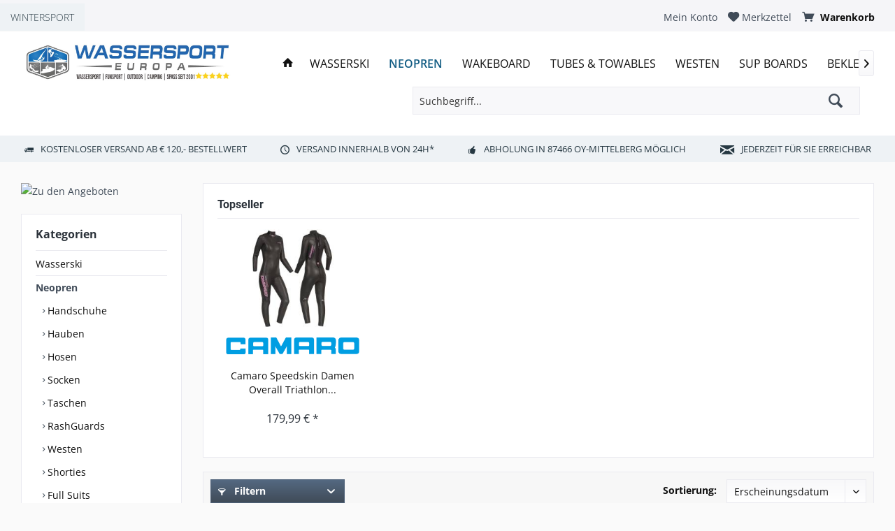

--- FILE ---
content_type: text/html; charset=UTF-8
request_url: https://wassersporteuropa.de/deutschwassersportneoprenschwimmanzuegedamen
body_size: 17858
content:
<!DOCTYPE html> <html class="no-js" lang="de" itemscope="itemscope" itemtype="https://schema.org/WebPage"> <head> <meta charset="utf-8"> <meta name="author" content="" /> <meta name="robots" content="index,follow" /> <meta name="revisit-after" content="15 days" /> <meta name="keywords" content="" /> <meta name="description" content="Damen versandkostenfrei einkaufen" /> <meta property="og:site_name" content="WassersportEuropa.de" /> <meta property="og:title" content="Damen" /> <meta property="og:description" content="Damen versandkostenfrei einkaufen" /> <meta property="og:type" content="product" /> <meta property="og:url" content="https://wassersporteuropa.de/deutschwassersportneoprenschwimmanzuegedamen" /> <meta property="og:image" content="https://wassersporteuropa.de/media/image/e2/dd/88/ID_43482_orig.jpg" /> <meta name="twitter:site" content=""> <meta name="twitter:creator" content=""> <meta name="twitter:card" content="summary" /> <meta name="twitter:title" content="Damen"> <meta name="twitter:description" content="Damen versandkostenfrei einkaufen"> <meta name="twitter:image" content="https://wassersporteuropa.de/media/image/e2/dd/88/ID_43482_orig.jpg" /> <meta itemprop="copyrightHolder" content="WassersportEuropa.de" /> <meta itemprop="copyrightYear" content="2014" /> <meta itemprop="isFamilyFriendly" content="True" /> <meta itemprop="image" content="https://wassersporteuropa.de/media/image/45/72/f2/WSE1000PX.jpg" /> <meta name="viewport" content="width=device-width, initial-scale=1.0"> <meta name="mobile-web-app-capable" content="yes"> <meta name="apple-mobile-web-app-title" content="WassersportEuropa.de"> <meta name="apple-mobile-web-app-capable" content="yes"> <meta name="apple-mobile-web-app-status-bar-style" content="default"> <link rel="apple-touch-icon-precomposed" href="https://wassersporteuropa.de/media/image/8c/77/8a/WasserSport-Europa_1eG1Cr8XQ5F2UD.png"> <link rel="shortcut icon" href="https://wassersporteuropa.de/media/unknown/d9/0c/f4/favicon.ico"> <meta name="msapplication-navbutton-color" content="#404b58" /> <meta name="application-name" content="WassersportEuropa.de" /> <meta name="msapplication-starturl" content="https://wassersporteuropa.de/" /> <meta name="msapplication-window" content="width=1024;height=768" /> <meta name="msapplication-TileImage" content="https://wassersporteuropa.de/media/image/8c/77/8a/WasserSport-Europa_1eG1Cr8XQ5F2UD.png"> <meta name="msapplication-TileColor" content="#404b58"> <meta name="theme-color" content="#404b58" /> <link rel="canonical" href="https://wassersporteuropa.de/deutschwassersportneoprenschwimmanzuegedamen"/> <title itemprop="name">Damen versandkostenfrei einkaufen | Schwimmanzüge | Neopren | WassersportEuropa.de</title> <link href="/web/cache/1762347044_d22d27815bcd5a6c7a7a1e9d1dc63876.css" media="all" rel="stylesheet" type="text/css" /> <style> .is--ctl-listing .teaser--wrapper:before, .is--ctl-blog .teaser--wrapper:before { } </style> <script src="/custom/plugins/DIScoGA4S5/Resources/js/main.js" type="module"></script> <script type="text/javascript">
window.dataLayer = window.dataLayer || [];
window.ga4RemarketingEnabled = false;
window.googleAnalyticsEnabled = false;
window.googleAdsEnabled = false;
window.ga4AdvancedAdsEnabled = false;
window.ga4Enabled = false;
window.googleTagEnabled = false;
window.ga4orderNumber = Date.now();
window.ga4cookieConfig = "keine";
window.generateLeadValue = 1;
window.ga4Currency = "EUR";
window.ga4TagId = "GTM-5W77L54";
window.googleTagEnabled = true;
window.ga4Enabled = true;
window.ga4controllerName = "listing";
window.ga4controllerAction = "index";
window.ga4activeNavigationName ="Camaro Speedskin Damen Overall Triathlon Wettkampf Neoprenanzug";
window.ga4activeNavigationId ="WSE-32574";
window.ga4affiliation = "WassersportEuropa.de";
window.ga4enableUserId = true;
window.ga4upCoupon = false;
window.ga4gpCoupon = false;
window.ga4Newsletter = false;
window.ga4SupportText = false;
window.googleAnalyticsEnabled = true;
window.ga4UserId = "";
window.ga4RemarketingEnabled = true;
window.googleAdsEnabled = true;
window.ga4AdvancedAdsEnabled = true;
window.adsValueNetto = false;
window.transactionIdMethod = 'hashedOrderId';
window.phoneNumberMethod = 'hashedPhoneNumber';
if (!window.googleAdsEnabled && !window.googleAnalyticsEnabled) {
window.ga4Enabled = false;
}
</script> <script type="text/javascript">
window.ga4Product = {};
</script> <script type="text/javascript">
window.ga4Product['WSE-32574'] = {};
window.ga4Product['WSE-32574']['item_brand'] = 'CAMARO';
window.ga4Product['WSE-32574']['item_name'] = 'Camaro Speedskin Damen Overall Triathlon Wettkampf Neoprenanzug';
window.ga4Product['WSE-32574']['minPurchase'] = '1';
window.ga4Product['WSE-32574']['item_id'] = 'WSE-32574';
window.ga4Product['WSE-32574']['item_shop_id'] = '1839';
window.ga4Product['WSE-32574']['realPrice'] = '179.99';
window.ga4Product['WSE-32574']['price'] = '179.99';
window.ga4Product['WSE-32574']['item_startPrice'] = '179.99';
window.ga4Product['WSE-32574']['item_hasGraduatedPrice'] = '';
window.ga4Product['WSE-32574']['pseudoprice'] = '179.99';
window.ga4Product['WSE-32574']['taxRate'] = '19';
window.ga4Product['WSE-32574']['item_variant'] = '';
window.ga4Product['WSE-32574']['item_category'] = 'Damen';
</script> </head> <body class=" is--ctl-listing is--act-index tcinntheme themeware-modern layout-fullwidth gwfont2 headtyp-1 header-1 no-sticky is--light-text " > <div data-paypalUnifiedMetaDataContainer="true" data-paypalUnifiedRestoreOrderNumberUrl="https://wassersporteuropa.de/widgets/PaypalUnifiedOrderNumber/restoreOrderNumber" class="is--hidden"> </div> <nav class="tcinn-subshop-navigation gradiations"> <div class="inside"> <ul> <li class="subshop--list-item item--link-3"><a href="https://wintersporteuropa.de" target="_blank" rel="nofollow noopener">WINTERSPORT</a></li> </ul> <div class="topbar-actions"> <div class="navigation--entry entry--account" role="menuitem"> <a href="https://wassersporteuropa.de/account" title="Mein Konto" class="entry--link account--link"> <span class="account--display"> <i class="icon--account"></i> <span class="name--account">Mein Konto </span> </a> </div>  <div class="navigation--entry entry--cart" role="menuitem"> <a class="is--icon-left cart--link titletooltip" href="https://wassersporteuropa.de/checkout/cart" title="Warenkorb"> <i class="icon--basket"></i> <span class="cart--display"> Warenkorb </span> <span class="badge is--minimal cart--quantity is--hidden">0</span> </a> <div class="ajax-loader">&nbsp;</div> </div> <div class="navigation--entry entry--notepad" role="menuitem"> <a href="https://wassersporteuropa.de/note" title="Merkzettel"> <i class="icon--heart"></i> <span class="notepad--name"> Merkzettel </span> </a> </div>  </div> </div> </nav> <div class="page-wrap"> <noscript class="noscript-main"> <div class="alert is--warning"> <div class="alert--icon"> <i class="icon--element icon--warning"></i> </div> <div class="alert--content"> Um WassersportEuropa.de in vollem Umfang nutzen zu k&ouml;nnen, empfehlen wir Ihnen Javascript in Ihrem Browser zu aktiveren. </div> </div> </noscript> <header class="header-main mobil-usp"> <div class="topbar top-bar"> <div class="logo--mobile" role="banner"> <a class="logo--link" href="https://wassersporteuropa.de/" title="WassersportEuropa.de - zur Startseite wechseln"> <picture> <source srcset="https://wassersporteuropa.de/media/image/45/72/f2/WSE1000PX.jpg" media="(min-width: 78.75em)"> <source srcset="https://wassersporteuropa.de/media/image/45/72/f2/WSE1000PX.jpg" media="(min-width: 64em)"> <source srcset="https://wassersporteuropa.de/media/image/45/72/f2/WSE1000PX.jpg" media="(min-width: 48em)"> <img srcset="https://wassersporteuropa.de/media/image/45/72/f2/WSE1000PX.jpg" alt="WassersportEuropa.de - zur Startseite wechseln" title="WassersportEuropa.de - zur Startseite wechseln"/> </picture> </a> </div> <div class="top-bar--navigation" role="menubar"> <div class="navigation--entry entry--menu-left" role="menuitem"> <a class="entry--link entry--trigger is--icon-left" href="#offcanvas--left" data-offcanvas="true" data-offCanvasSelector=".sidebar-main"> <i class="icon--menu"></i> <span class="menu--name">Menü</span> </a> </div>    <div class="navigation--entry entry--cart" role="menuitem"> <a class="is--icon-left cart--link titletooltip" href="https://wassersporteuropa.de/checkout/cart" title="Warenkorb"> <i class="icon--basket"></i> <span class="cart--display"> Warenkorb </span> <span class="badge is--minimal cart--quantity is--hidden">0</span> </a> <div class="ajax-loader">&nbsp;</div> </div> <div class="navigation--entry entry--notepad" role="menuitem"> <a href="https://wassersporteuropa.de/note" title="Merkzettel"> <i class="icon--heart"></i> <span class="notepad--name"> Merkzettel </span> </a> </div>  <div class="navigation--entry entry--compare is--hidden" role="menuitem" aria-haspopup="true" data-drop-down-menu="true"> <div>   </div> </div> <div class="navigation--entry entry--account" role="menuitem"> <a href="https://wassersporteuropa.de/account" title="Mein Konto" class="entry--link account--link"> <span class="account--display"> <i class="icon--account"></i> <span class="name--account">Mein Konto </span> </a> </div> <div class="navigation--entry entry--search" role="menuitem"> <span class="entry--link entry--trigger titletooltip" title="Suchen"> <i class="icon--search"></i> <span class="search--display">Suchen</span> </span> </div> </div> </div> <div class="headbar"> <div class="headbar-container"> <div class="topmenu"> <div class="logo hover-typ-1" role="banner"> <a class="logo--link" href="https://wassersporteuropa.de/" title="WassersportEuropa.de - zur Startseite wechseln"> <picture> <source srcset="https://wassersporteuropa.de/media/image/45/72/f2/WSE1000PX.jpg" media="(min-width: 78.75em)"> <source srcset="https://wassersporteuropa.de/media/image/45/72/f2/WSE1000PX.jpg" media="(min-width: 64em)"> <source srcset="https://wassersporteuropa.de/media/image/45/72/f2/WSE1000PX.jpg" media="(min-width: 48em)"> <img srcset="https://wassersporteuropa.de/media/image/45/72/f2/WSE1000PX.jpg" alt="WassersportEuropa.de - zur Startseite wechseln" /> </picture> </a> </div> <nav class="navigation-main hide-kategorie-button hover-typ-3 font-family-primary" data-tc-menu-headline="false" data-tc-menu-text="false"> <div data-menu-scroller="true" data-listSelector=".navigation--list.container" data-viewPortSelector=".navigation--list-wrapper" data-stickyMenu="true" data-stickyMenuTablet="1" data-stickyMenuPhone="0" data-stickyMenuPosition="400" data-stickyMenuDuration="300" > <div class="navigation--list-wrapper"> <ul class="navigation--list container" role="menubar" itemscope="itemscope" itemtype="https://schema.org/SiteNavigationElement"> <li class="navigation--entry is--home homeiconlink" role="menuitem"> <a class="navigation--link is--first" href="https://wassersporteuropa.de/" title="Home" itemprop="url"> <i itemprop="name" class="icon--house"></i> </a> </li><li class="navigation--entry" role="menuitem"><a class="navigation--link" href="https://wassersporteuropa.de/deutschwassersportwasserski" title="Wasserski" aria-label="Wasserski" itemprop="url"><span itemprop="name">Wasserski</span></a></li><li class="navigation--entry is--active" role="menuitem"><a class="navigation--link is--active" href="https://wassersporteuropa.de/deutschwassersportneopren" title="Neopren" aria-label="Neopren" itemprop="url"><span itemprop="name">Neopren</span></a></li><li class="navigation--entry" role="menuitem"><a class="navigation--link" href="https://wassersporteuropa.de/deutschwassersportwakeboard" title="Wakeboard" aria-label="Wakeboard" itemprop="url"><span itemprop="name">Wakeboard</span></a></li><li class="navigation--entry" role="menuitem"><a class="navigation--link" href="https://wassersporteuropa.de/deutschwassersporttubes--towables" title="Tubes & Towables" aria-label="Tubes & Towables" itemprop="url"><span itemprop="name">Tubes & Towables</span></a></li><li class="navigation--entry" role="menuitem"><a class="navigation--link" href="https://wassersporteuropa.de/deutschwassersportwesten" title="Westen" aria-label="Westen" itemprop="url"><span itemprop="name">Westen</span></a></li><li class="navigation--entry" role="menuitem"><a class="navigation--link" href="https://wassersporteuropa.de/deutschwassersportsup-boards" title="SUP Boards" aria-label="SUP Boards" itemprop="url"><span itemprop="name">SUP Boards</span></a></li><li class="navigation--entry" role="menuitem"><a class="navigation--link" href="https://wassersporteuropa.de/deutschwassersportbekleidung" title="Bekleidung" aria-label="Bekleidung" itemprop="url"><span itemprop="name">Bekleidung</span></a></li><li class="navigation--entry" role="menuitem"><a class="navigation--link" href="https://wassersporteuropa.de/sale/" title="SALE" aria-label="SALE" itemprop="url"><span itemprop="name">SALE</span></a></li><li class="navigation--entry" role="menuitem"><a class="navigation--link" href="https://wassersporteuropa.de/unsere-marken/" title="Unsere Marken" aria-label="Unsere Marken" itemprop="url"><span itemprop="name">Unsere Marken</span></a></li><li class="navigation--entry" role="menuitem"><a class="navigation--link" href="https://wassersporteuropa.de/deutschwintersport" title="Wintersport" aria-label="Wintersport" itemprop="url"><span itemprop="name">Wintersport</span></a></li><li class="navigation--entry" role="menuitem"><a class="navigation--link" href="https://wassersporteuropa.de/waschmittel-impraegnierung/" title="Waschmittel & Imprägnierung" aria-label="Waschmittel & Imprägnierung" itemprop="url"><span itemprop="name">Waschmittel & Imprägnierung</span></a></li><li class="navigation--entry" role="menuitem"><a class="navigation--link" href="https://wassersporteuropa.de/autozubehoer/" title="Autozubehör" aria-label="Autozubehör" itemprop="url"><span itemprop="name">Autozubehör</span></a></li><li class="navigation--entry" role="menuitem"><a class="navigation--link" href="https://wassersporteuropa.de/bootsbedarf/" title="Bootsbedarf" aria-label="Bootsbedarf" itemprop="url"><span itemprop="name">Bootsbedarf</span></a></li><li class="navigation--entry" role="menuitem"><a class="navigation--link" href="https://wassersporteuropa.de/poolflege/" title="Poolflege" aria-label="Poolflege" itemprop="url"><span itemprop="name">Poolflege</span></a></li> </ul> </div> <div class="advanced-menu" data-advanced-menu="true" data-hoverDelay="250"> <div class="menu--container"> <div class="button-container"> <a href="https://wassersporteuropa.de/deutschwassersportwasserski" class="button--category" aria-label="Zur Kategorie Wasserski" title="Zur Kategorie Wasserski"> <i class="icon--arrow-right"></i> Zur Kategorie Wasserski </a> <span class="button--close"> <i class="icon--cross"></i> </span> </div> <div class="content--wrapper has--content has--teaser"> <ul class="menu--list menu--level-0 columns--2" style="width: 50%;"> <li class="menu--list-item item--level-0" style="width: 100%"> <a href="https://wassersporteuropa.de/deutschwassersportwasserskibindungen" class="menu--list-item-link" aria-label="Bindungen" title="Bindungen">Bindungen</a> </li> <li class="menu--list-item item--level-0" style="width: 100%"> <a href="https://wassersporteuropa.de/deutschwassersportwasserskislalom-ski" class="menu--list-item-link" aria-label="Slalom Ski" title="Slalom Ski">Slalom Ski</a> <ul class="menu--list menu--level-1 columns--2"> <li class="menu--list-item item--level-1"> <a href="https://wassersporteuropa.de/deutschwassersportwasserskislalom-skizubehoer" class="menu--list-item-link" aria-label="Zubehör" title="Zubehör">Zubehör</a> </li> </ul> </li> <li class="menu--list-item item--level-0" style="width: 100%"> <a href="https://wassersporteuropa.de/deutschwassersportwasserskitaschen" class="menu--list-item-link" aria-label="Taschen" title="Taschen">Taschen</a> </li> <li class="menu--list-item item--level-0" style="width: 100%"> <a href="https://wassersporteuropa.de/deutschwassersportwasserskizubehoer" class="menu--list-item-link" aria-label="Zubehör" title="Zubehör">Zubehör</a> </li> <li class="menu--list-item item--level-0" style="width: 100%"> <a href="https://wassersporteuropa.de/deutschwassersportwasserskiset-angebote" class="menu--list-item-link" aria-label="Set Angebote" title="Set Angebote">Set Angebote</a> </li> <li class="menu--list-item item--level-0" style="width: 100%"> <a href="https://wassersporteuropa.de/deutschwassersportwasserskihanteln" class="menu--list-item-link" aria-label="Hanteln" title="Hanteln">Hanteln</a> </li> <li class="menu--list-item item--level-0" style="width: 100%"> <a href="https://wassersporteuropa.de/deutschwassersportwasserskicombo-ski" class="menu--list-item-link" aria-label="Combo Ski" title="Combo Ski">Combo Ski</a> </li> <li class="menu--list-item item--level-0" style="width: 100%"> <a href="https://wassersporteuropa.de/deutschwassersportwasserskifree-ride" class="menu--list-item-link" aria-label="Free Ride" title="Free Ride">Free Ride</a> </li> <li class="menu--list-item item--level-0" style="width: 100%"> <a href="https://wassersporteuropa.de/deutschwassersportwasserskikinder" class="menu--list-item-link" aria-label="Kinder" title="Kinder">Kinder</a> </li> <li class="menu--list-item item--level-0" style="width: 100%"> <a href="https://wassersporteuropa.de/deutschwassersportwasserskiherren" class="menu--list-item-link" aria-label="Herren" title="Herren">Herren</a> </li> <li class="menu--list-item item--level-0" style="width: 100%"> <a href="https://wassersporteuropa.de/deutschwassersportwasserskidamen" class="menu--list-item-link" aria-label="Damen" title="Damen">Damen</a> </li> <li class="menu--list-item item--level-0" style="width: 100%"> <a href="https://wassersporteuropa.de/deutschwassersportwasserskihelme" class="menu--list-item-link" aria-label="Helme" title="Helme">Helme</a> </li> </ul> <div class="menu--delimiter" style="right: 50%;"></div> <div class="menu--teaser" style="width: 50%;"> <a href="https://wassersporteuropa.de/deutschwassersportwasserski" aria-label="Zur Kategorie Wasserski" title="Zur Kategorie Wasserski" class="teaser--image" style="background-image: url(https://wassersporteuropa.de/media/image/01/d5/ba/Wasserski9euheXj1rX73H.png);"></a> <div class="teaser--headline">Wasserski</div> </div> </div> </div> <div class="menu--container"> <div class="button-container"> <a href="https://wassersporteuropa.de/deutschwassersportneopren" class="button--category" aria-label="Zur Kategorie Neopren" title="Zur Kategorie Neopren"> <i class="icon--arrow-right"></i> Zur Kategorie Neopren </a> <span class="button--close"> <i class="icon--cross"></i> </span> </div> <div class="content--wrapper has--content has--teaser"> <ul class="menu--list menu--level-0 columns--2" style="width: 50%;"> <li class="menu--list-item item--level-0" style="width: 100%"> <a href="https://wassersporteuropa.de/deutschwassersportneoprenhandschuhe" class="menu--list-item-link" aria-label="Handschuhe" title="Handschuhe">Handschuhe</a> </li> <li class="menu--list-item item--level-0" style="width: 100%"> <a href="https://wassersporteuropa.de/deutschwassersportneoprenhauben" class="menu--list-item-link" aria-label="Hauben" title="Hauben">Hauben</a> </li> <li class="menu--list-item item--level-0" style="width: 100%"> <a href="https://wassersporteuropa.de/deutschwassersportneoprenhosen" class="menu--list-item-link" aria-label="Hosen" title="Hosen">Hosen</a> </li> <li class="menu--list-item item--level-0" style="width: 100%"> <a href="https://wassersporteuropa.de/deutschwassersportneoprensocken" class="menu--list-item-link" aria-label="Socken" title="Socken">Socken</a> </li> <li class="menu--list-item item--level-0" style="width: 100%"> <a href="https://wassersporteuropa.de/deutschwassersportneoprentaschen" class="menu--list-item-link" aria-label="Taschen" title="Taschen">Taschen</a> </li> <li class="menu--list-item item--level-0" style="width: 100%"> <a href="https://wassersporteuropa.de/deutschwassersportneoprenrashguards" class="menu--list-item-link" aria-label="RashGuards" title="RashGuards">RashGuards</a> <ul class="menu--list menu--level-1 columns--2"> <li class="menu--list-item item--level-1"> <a href="https://wassersporteuropa.de/deutschwassersportneoprenrashguardsherren" class="menu--list-item-link" aria-label="Herren" title="Herren">Herren</a> </li> <li class="menu--list-item item--level-1"> <a href="https://wassersporteuropa.de/deutschwassersportneoprenrashguardsdamen" class="menu--list-item-link" aria-label="Damen" title="Damen">Damen</a> </li> <li class="menu--list-item item--level-1"> <a href="https://wassersporteuropa.de/deutschwassersportneoprenrashguardskinder" class="menu--list-item-link" aria-label="Kinder" title="Kinder">Kinder</a> </li> </ul> </li> <li class="menu--list-item item--level-0" style="width: 100%"> <a href="https://wassersporteuropa.de/deutschwassersportneoprenwesten" class="menu--list-item-link" aria-label="Westen" title="Westen">Westen</a> <ul class="menu--list menu--level-1 columns--2"> <li class="menu--list-item item--level-1"> <a href="https://wassersporteuropa.de/deutschwassersportneoprenwestenherren" class="menu--list-item-link" aria-label="Herren" title="Herren">Herren</a> </li> <li class="menu--list-item item--level-1"> <a href="https://wassersporteuropa.de/deutschwassersportneoprenwestendamen" class="menu--list-item-link" aria-label="Damen" title="Damen">Damen</a> </li> <li class="menu--list-item item--level-1"> <a href="https://wassersporteuropa.de/deutschwassersportneoprenwestenschwimmwesten" class="menu--list-item-link" aria-label="Schwimmwesten" title="Schwimmwesten">Schwimmwesten</a> </li> <li class="menu--list-item item--level-1"> <a href="https://wassersporteuropa.de/deutschwassersportneoprenwestenhundewesten" class="menu--list-item-link" aria-label="Hundewesten" title="Hundewesten">Hundewesten</a> </li> <li class="menu--list-item item--level-1"> <a href="https://wassersporteuropa.de/deutschwassersportneoprenwestenrettungswesten" class="menu--list-item-link" aria-label="Rettungswesten" title="Rettungswesten">Rettungswesten</a> </li> <li class="menu--list-item item--level-1"> <a href="https://wassersporteuropa.de/deutschwassersportneoprenwestenkinder" class="menu--list-item-link" aria-label="Kinder" title="Kinder">Kinder</a> </li> <li class="menu--list-item item--level-1"> <a href="https://wassersporteuropa.de/neopren/westen/schwimmhilfe/" class="menu--list-item-link" aria-label="Schwimmhilfe" title="Schwimmhilfe">Schwimmhilfe</a> </li> </ul> </li> <li class="menu--list-item item--level-0" style="width: 100%"> <a href="https://wassersporteuropa.de/deutschwassersportneoprenshorties" class="menu--list-item-link" aria-label="Shorties" title="Shorties">Shorties</a> <ul class="menu--list menu--level-1 columns--2"> <li class="menu--list-item item--level-1"> <a href="https://wassersporteuropa.de/deutschwassersportneoprenshortieskinder" class="menu--list-item-link" aria-label="Kinder" title="Kinder">Kinder</a> </li> <li class="menu--list-item item--level-1"> <a href="https://wassersporteuropa.de/deutschwassersportneoprenshortiesdamen" class="menu--list-item-link" aria-label="Damen" title="Damen">Damen</a> </li> <li class="menu--list-item item--level-1"> <a href="https://wassersporteuropa.de/deutschwassersportneoprenshortiesherren" class="menu--list-item-link" aria-label="Herren" title="Herren">Herren</a> </li> </ul> </li> <li class="menu--list-item item--level-0" style="width: 100%"> <a href="https://wassersporteuropa.de/deutschwassersportneoprenfull-suits" class="menu--list-item-link" aria-label="Full Suits" title="Full Suits">Full Suits</a> <ul class="menu--list menu--level-1 columns--2"> <li class="menu--list-item item--level-1"> <a href="https://wassersporteuropa.de/deutschwassersportneoprenfull-suitskinder" class="menu--list-item-link" aria-label="Kinder" title="Kinder">Kinder</a> </li> <li class="menu--list-item item--level-1"> <a href="https://wassersporteuropa.de/deutschwassersportneoprenfull-suitsherren" class="menu--list-item-link" aria-label="Herren" title="Herren">Herren</a> </li> <li class="menu--list-item item--level-1"> <a href="https://wassersporteuropa.de/deutschwassersportneoprenfull-suitsdamen" class="menu--list-item-link" aria-label="Damen" title="Damen">Damen</a> </li> </ul> </li> <li class="menu--list-item item--level-0" style="width: 100%"> <a href="https://wassersporteuropa.de/deutschwassersportneoprensemi-dry" class="menu--list-item-link" aria-label="Semi-Dry" title="Semi-Dry">Semi-Dry</a> <ul class="menu--list menu--level-1 columns--2"> <li class="menu--list-item item--level-1"> <a href="https://wassersporteuropa.de/deutschwassersportneoprensemi-drydamen" class="menu--list-item-link" aria-label="Damen" title="Damen">Damen</a> </li> <li class="menu--list-item item--level-1"> <a href="https://wassersporteuropa.de/deutschwassersportneoprensemi-dryherren" class="menu--list-item-link" aria-label="Herren" title="Herren">Herren</a> </li> </ul> </li> <li class="menu--list-item item--level-0" style="width: 100%"> <a href="https://wassersporteuropa.de/deutschwassersportneoprentriathlon" class="menu--list-item-link" aria-label="Triathlon" title="Triathlon">Triathlon</a> <ul class="menu--list menu--level-1 columns--2"> <li class="menu--list-item item--level-1"> <a href="https://wassersporteuropa.de/deutschwassersportneoprentriathlondamen" class="menu--list-item-link" aria-label="Damen" title="Damen">Damen</a> </li> <li class="menu--list-item item--level-1"> <a href="https://wassersporteuropa.de/deutschwassersportneoprentriathlonherren" class="menu--list-item-link" aria-label="Herren" title="Herren">Herren</a> </li> </ul> </li> <li class="menu--list-item item--level-0" style="width: 100%"> <a href="https://wassersporteuropa.de/deutschwassersportneoprenprallschutz-oberteile" class="menu--list-item-link" aria-label="Prallschutz Oberteile" title="Prallschutz Oberteile">Prallschutz Oberteile</a> <ul class="menu--list menu--level-1 columns--2"> <li class="menu--list-item item--level-1"> <a href="https://wassersporteuropa.de/deutschwassersportneoprenprallschutz-oberteileherren" class="menu--list-item-link" aria-label="Herren" title="Herren">Herren</a> </li> <li class="menu--list-item item--level-1"> <a href="https://wassersporteuropa.de/deutschwassersportneoprenprallschutz-oberteiledamen" class="menu--list-item-link" aria-label="Damen" title="Damen">Damen</a> </li> <li class="menu--list-item item--level-1"> <a href="https://wassersporteuropa.de/neopren/prallschutz-oberteile/kinder/" class="menu--list-item-link" aria-label="Kinder" title="Kinder">Kinder</a> </li> </ul> </li> <li class="menu--list-item item--level-0" style="width: 100%"> <a href="https://wassersporteuropa.de/deutschwassersportneoprenoberteile" class="menu--list-item-link" aria-label="Oberteile" title="Oberteile">Oberteile</a> <ul class="menu--list menu--level-1 columns--2"> <li class="menu--list-item item--level-1"> <a href="https://wassersporteuropa.de/deutschwassersportneoprenoberteiledamen" class="menu--list-item-link" aria-label="Damen" title="Damen">Damen</a> </li> <li class="menu--list-item item--level-1"> <a href="https://wassersporteuropa.de/deutschwassersportneoprenoberteileherren" class="menu--list-item-link" aria-label="Herren" title="Herren">Herren</a> </li> </ul> </li> <li class="menu--list-item item--level-0" style="width: 100%"> <a href="https://wassersporteuropa.de/deutschwassersportneoprenschwimmanzuege" class="menu--list-item-link" aria-label="Schwimmanzüge" title="Schwimmanzüge">Schwimmanzüge</a> <ul class="menu--list menu--level-1 columns--2"> <li class="menu--list-item item--level-1"> <a href="https://wassersporteuropa.de/deutschwassersportneoprenschwimmanzuegedamen" class="menu--list-item-link" aria-label="Damen" title="Damen">Damen</a> </li> </ul> </li> <li class="menu--list-item item--level-0" style="width: 100%"> <a href="https://wassersporteuropa.de/deutschwassersportneoprensurfanzuege" class="menu--list-item-link" aria-label="Surfanzüge" title="Surfanzüge">Surfanzüge</a> <ul class="menu--list menu--level-1 columns--2"> <li class="menu--list-item item--level-1"> <a href="https://wassersporteuropa.de/deutschwassersportneoprensurfanzuegeherren" class="menu--list-item-link" aria-label="Herren" title="Herren">Herren</a> </li> </ul> </li> <li class="menu--list-item item--level-0" style="width: 100%"> <a href="https://wassersporteuropa.de/neopren/zubehoer/" class="menu--list-item-link" aria-label="Zubehör" title="Zubehör">Zubehör</a> </li> </ul> <div class="menu--delimiter" style="right: 50%;"></div> <div class="menu--teaser" style="width: 50%;"> <a href="https://wassersporteuropa.de/deutschwassersportneopren" aria-label="Zur Kategorie Neopren" title="Zur Kategorie Neopren" class="teaser--image" style="background-image: url(https://wassersporteuropa.de/media/image/62/6c/9e/Neopren.png);"></a> <div class="teaser--headline">Neoprenanzüge</div> </div> </div> </div> <div class="menu--container"> <div class="button-container"> <a href="https://wassersporteuropa.de/deutschwassersportwakeboard" class="button--category" aria-label="Zur Kategorie Wakeboard" title="Zur Kategorie Wakeboard"> <i class="icon--arrow-right"></i> Zur Kategorie Wakeboard </a> <span class="button--close"> <i class="icon--cross"></i> </span> </div> <div class="content--wrapper has--content has--teaser"> <ul class="menu--list menu--level-0 columns--2" style="width: 50%;"> <li class="menu--list-item item--level-0" style="width: 100%"> <a href="https://wassersporteuropa.de/deutschwassersportwakeboardzubehoer" class="menu--list-item-link" aria-label="Zubehör" title="Zubehör">Zubehör</a> </li> <li class="menu--list-item item--level-0" style="width: 100%"> <a href="https://wassersporteuropa.de/deutschwassersportwakeboardbindungen" class="menu--list-item-link" aria-label="Bindungen" title="Bindungen">Bindungen</a> </li> <li class="menu--list-item item--level-0" style="width: 100%"> <a href="https://wassersporteuropa.de/deutschwassersportwakeboardtaschen" class="menu--list-item-link" aria-label="Taschen" title="Taschen">Taschen</a> </li> <li class="menu--list-item item--level-0" style="width: 100%"> <a href="https://wassersporteuropa.de/deutschwassersportwakeboardleinen" class="menu--list-item-link" aria-label="Leinen" title="Leinen">Leinen</a> </li> <li class="menu--list-item item--level-0" style="width: 100%"> <a href="https://wassersporteuropa.de/deutschwassersportwakeboardhanteln" class="menu--list-item-link" aria-label="Hanteln" title="Hanteln">Hanteln</a> </li> <li class="menu--list-item item--level-0" style="width: 100%"> <a href="https://wassersporteuropa.de/deutschwassersportwakeboardboards" class="menu--list-item-link" aria-label="Boards" title="Boards">Boards</a> <ul class="menu--list menu--level-1 columns--2"> <li class="menu--list-item item--level-1"> <a href="https://wassersporteuropa.de/deutschwassersportwakeboardboardsherren" class="menu--list-item-link" aria-label="Herren" title="Herren">Herren</a> </li> <li class="menu--list-item item--level-1"> <a href="https://wassersporteuropa.de/deutschwassersportwakeboardboardsdamen" class="menu--list-item-link" aria-label="Damen" title="Damen">Damen</a> </li> <li class="menu--list-item item--level-1"> <a href="https://wassersporteuropa.de/deutschwassersportwakeboardboardskinder" class="menu--list-item-link" aria-label="Kinder" title="Kinder">Kinder</a> </li> </ul> </li> <li class="menu--list-item item--level-0" style="width: 100%"> <a href="https://wassersporteuropa.de/deutschwassersportwakeboardset-angebote" class="menu--list-item-link" aria-label="Set-Angebote" title="Set-Angebote">Set-Angebote</a> <ul class="menu--list menu--level-1 columns--2"> <li class="menu--list-item item--level-1"> <a href="https://wassersporteuropa.de/deutschwassersportwakeboardset-angebotedamen" class="menu--list-item-link" aria-label="Damen" title="Damen">Damen</a> </li> <li class="menu--list-item item--level-1"> <a href="https://wassersporteuropa.de/deutschwassersportwakeboardset-angeboteherren" class="menu--list-item-link" aria-label="Herren" title="Herren">Herren</a> </li> <li class="menu--list-item item--level-1"> <a href="https://wassersporteuropa.de/deutschwassersportwakeboardset-angebotekinder" class="menu--list-item-link" aria-label="Kinder" title="Kinder">Kinder</a> </li> </ul> </li> <li class="menu--list-item item--level-0" style="width: 100%"> <a href="https://wassersporteuropa.de/deutschwassersportwakeboardhelme" class="menu--list-item-link" aria-label="Helme" title="Helme">Helme</a> </li> <li class="menu--list-item item--level-0" style="width: 100%"> <a href="https://wassersporteuropa.de/wakeboard/balancestar/" class="menu--list-item-link" aria-label="BalanceStar" title="BalanceStar">BalanceStar</a> </li> </ul> <div class="menu--delimiter" style="right: 50%;"></div> <div class="menu--teaser" style="width: 50%;"> <a href="https://wassersporteuropa.de/deutschwassersportwakeboard" aria-label="Zur Kategorie Wakeboard" title="Zur Kategorie Wakeboard" class="teaser--image" style="background-image: url(https://wassersporteuropa.de/media/image/59/1b/da/Wakeboards.png);"></a> <div class="teaser--headline">Wakeboards</div> </div> </div> </div> <div class="menu--container"> <div class="button-container"> <a href="https://wassersporteuropa.de/deutschwassersporttubes--towables" class="button--category" aria-label="Zur Kategorie Tubes &amp; Towables" title="Zur Kategorie Tubes &amp; Towables"> <i class="icon--arrow-right"></i> Zur Kategorie Tubes & Towables </a> <span class="button--close"> <i class="icon--cross"></i> </span> </div> <div class="content--wrapper has--content has--teaser"> <ul class="menu--list menu--level-0 columns--2" style="width: 50%;"> <li class="menu--list-item item--level-0" style="width: 100%"> <a href="https://wassersporteuropa.de/deutschwassersporttubes--towablestrampoline" class="menu--list-item-link" aria-label="Trampoline" title="Trampoline">Trampoline</a> </li> <li class="menu--list-item item--level-0" style="width: 100%"> <a href="https://wassersporteuropa.de/deutschwassersporttubes--towablestaschen" class="menu--list-item-link" aria-label="Taschen" title="Taschen">Taschen</a> </li> <li class="menu--list-item item--level-0" style="width: 100%"> <a href="https://wassersporteuropa.de/deutschwassersporttubes--towablesbananen" class="menu--list-item-link" aria-label="Bananen" title="Bananen">Bananen</a> </li> <li class="menu--list-item item--level-0" style="width: 100%"> <a href="https://wassersporteuropa.de/deutschwassersporttubes--towables2-personen" class="menu--list-item-link" aria-label="2 Personen" title="2 Personen">2 Personen</a> </li> <li class="menu--list-item item--level-0" style="width: 100%"> <a href="https://wassersporteuropa.de/deutschwassersporttubes--towablesleinen" class="menu--list-item-link" aria-label="Leinen" title="Leinen">Leinen</a> </li> <li class="menu--list-item item--level-0" style="width: 100%"> <a href="https://wassersporteuropa.de/deutschwassersporttubes--towableszubehoer" class="menu--list-item-link" aria-label="Zubehör" title="Zubehör">Zubehör</a> </li> <li class="menu--list-item item--level-0" style="width: 100%"> <a href="https://wassersporteuropa.de/deutschwassersporttubes--towables1-person" class="menu--list-item-link" aria-label="1 Person" title="1 Person">1 Person</a> </li> <li class="menu--list-item item--level-0" style="width: 100%"> <a href="https://wassersporteuropa.de/deutschwassersporttubes--towablesschwimmreifen" class="menu--list-item-link" aria-label="Schwimmreifen" title="Schwimmreifen">Schwimmreifen</a> </li> <li class="menu--list-item item--level-0" style="width: 100%"> <a href="https://wassersporteuropa.de/deutschwassersporttubes--towablesset-angebote" class="menu--list-item-link" aria-label="Set Angebote" title="Set Angebote">Set Angebote</a> <ul class="menu--list menu--level-1 columns--2"> <li class="menu--list-item item--level-1"> <a href="https://wassersporteuropa.de/deutschwassersporttubes--towablesset-angebotespecials" class="menu--list-item-link" aria-label="Specials" title="Specials">Specials</a> </li> </ul> </li> <li class="menu--list-item item--level-0" style="width: 100%"> <a href="https://wassersporteuropa.de/deutschwassersporttubes--towables3-personen" class="menu--list-item-link" aria-label="3 Personen" title="3 Personen">3 Personen</a> </li> <li class="menu--list-item item--level-0" style="width: 100%"> <a href="https://wassersporteuropa.de/deutschwassersporttubes--towables4-personen" class="menu--list-item-link" aria-label="4 Personen" title="4 Personen">4 Personen</a> </li> <li class="menu--list-item item--level-0" style="width: 100%"> <a href="https://wassersporteuropa.de/deutschwassersporttubes--towableskinder-tubes" class="menu--list-item-link" aria-label="Kinder Tubes" title="Kinder Tubes">Kinder Tubes</a> </li> <li class="menu--list-item item--level-0" style="width: 100%"> <a href="https://wassersporteuropa.de/deutschwassersporttubes--towablesprofi-tubes" class="menu--list-item-link" aria-label="Profi-Tubes" title="Profi-Tubes">Profi-Tubes</a> </li> <li class="menu--list-item item--level-0" style="width: 100%"> <a href="https://wassersporteuropa.de/deutschwassersporttubes--towablesaquaglide" class="menu--list-item-link" aria-label="Aquaglide" title="Aquaglide">Aquaglide</a> </li> <li class="menu--list-item item--level-0" style="width: 100%"> <a href="https://wassersporteuropa.de/deutschwassersporttubes--towablespool--lounge" class="menu--list-item-link" aria-label="Pool &amp; Lounge" title="Pool &amp; Lounge">Pool & Lounge</a> </li> </ul> <div class="menu--delimiter" style="right: 50%;"></div> <div class="menu--teaser" style="width: 50%;"> <a href="https://wassersporteuropa.de/deutschwassersporttubes--towables" aria-label="Zur Kategorie Tubes &amp; Towables" title="Zur Kategorie Tubes &amp; Towables" class="teaser--image" style="background-image: url(https://wassersporteuropa.de/media/image/eb/90/1d/Tubes-Towables.png);"></a> <div class="teaser--headline">Riding Tube</div> </div> </div> </div> <div class="menu--container"> <div class="button-container"> <a href="https://wassersporteuropa.de/deutschwassersportwesten" class="button--category" aria-label="Zur Kategorie Westen" title="Zur Kategorie Westen"> <i class="icon--arrow-right"></i> Zur Kategorie Westen </a> <span class="button--close"> <i class="icon--cross"></i> </span> </div> <div class="content--wrapper has--content has--teaser"> <ul class="menu--list menu--level-0 columns--2" style="width: 50%;"> <li class="menu--list-item item--level-0" style="width: 100%"> <a href="https://wassersporteuropa.de/deutschwassersportwestenherren" class="menu--list-item-link" aria-label="Herren" title="Herren">Herren</a> </li> <li class="menu--list-item item--level-0" style="width: 100%"> <a href="https://wassersporteuropa.de/deutschwassersportwestendamen" class="menu--list-item-link" aria-label="Damen" title="Damen">Damen</a> </li> <li class="menu--list-item item--level-0" style="width: 100%"> <a href="https://wassersporteuropa.de/deutschwassersportwestenkinder" class="menu--list-item-link" aria-label="Kinder" title="Kinder">Kinder</a> </li> <li class="menu--list-item item--level-0" style="width: 100%"> <a href="https://wassersporteuropa.de/deutschwassersportwestenrettungswesten" class="menu--list-item-link" aria-label="Rettungswesten" title="Rettungswesten">Rettungswesten</a> </li> <li class="menu--list-item item--level-0" style="width: 100%"> <a href="https://wassersporteuropa.de/deutschwassersportwestenschwimmwesten" class="menu--list-item-link" aria-label="Schwimmwesten" title="Schwimmwesten">Schwimmwesten</a> </li> <li class="menu--list-item item--level-0" style="width: 100%"> <a href="https://wassersporteuropa.de/deutschwassersportwestenpwc-jetski" class="menu--list-item-link" aria-label="PWC JetSki" title="PWC JetSki">PWC JetSki</a> </li> <li class="menu--list-item item--level-0" style="width: 100%"> <a href="https://wassersporteuropa.de/deutschwassersportwestenprallschutzwesten" class="menu--list-item-link" aria-label="Prallschutzwesten" title="Prallschutzwesten">Prallschutzwesten</a> <ul class="menu--list menu--level-1 columns--2"> <li class="menu--list-item item--level-1"> <a href="https://wassersporteuropa.de/deutschwassersportwestenprallschutzwestendamen" class="menu--list-item-link" aria-label="Damen" title="Damen">Damen</a> </li> <li class="menu--list-item item--level-1"> <a href="https://wassersporteuropa.de/deutschwassersportwestenprallschutzwestenherren" class="menu--list-item-link" aria-label="Herren" title="Herren">Herren</a> </li> </ul> </li> <li class="menu--list-item item--level-0" style="width: 100%"> <a href="https://wassersporteuropa.de/deutschwassersportwestenhundewesten" class="menu--list-item-link" aria-label="Hundewesten" title="Hundewesten">Hundewesten</a> </li> <li class="menu--list-item item--level-0" style="width: 100%"> <a href="https://wassersporteuropa.de/westen/schwimmhilfen/" class="menu--list-item-link" aria-label="Schwimmhilfen" title="Schwimmhilfen">Schwimmhilfen</a> </li> </ul> <div class="menu--delimiter" style="right: 50%;"></div> <div class="menu--teaser" style="width: 50%;"> <a href="https://wassersporteuropa.de/deutschwassersportwesten" aria-label="Zur Kategorie Westen" title="Zur Kategorie Westen" class="teaser--image" style="background-image: url(https://wassersporteuropa.de/media/image/63/cf/d4/WestenKOZzbnrpwZmaW.png);"></a> </div> </div> </div> <div class="menu--container"> <div class="button-container"> <a href="https://wassersporteuropa.de/deutschwassersportsup-boards" class="button--category" aria-label="Zur Kategorie SUP Boards" title="Zur Kategorie SUP Boards"> <i class="icon--arrow-right"></i> Zur Kategorie SUP Boards </a> <span class="button--close"> <i class="icon--cross"></i> </span> </div> <div class="content--wrapper has--content has--teaser"> <ul class="menu--list menu--level-0 columns--2" style="width: 50%;"> <li class="menu--list-item item--level-0" style="width: 100%"> <a href="https://wassersporteuropa.de/deutschwassersportsup-boardszubehoer" class="menu--list-item-link" aria-label="Zubehör" title="Zubehör">Zubehör</a> <ul class="menu--list menu--level-1 columns--2"> <li class="menu--list-item item--level-1"> <a href="https://wassersporteuropa.de/deutschwassersportsup-boardszubehoerpaddel" class="menu--list-item-link" aria-label="Paddel" title="Paddel">Paddel</a> </li> <li class="menu--list-item item--level-1"> <a href="https://wassersporteuropa.de/deutschwassersportsup-boardszubehoersonstiges" class="menu--list-item-link" aria-label="Sonstiges" title="Sonstiges">Sonstiges</a> </li> <li class="menu--list-item item--level-1"> <a href="https://wassersporteuropa.de/deutschwassersportsup-boardszubehoerpumpen" class="menu--list-item-link" aria-label="Pumpen" title="Pumpen">Pumpen</a> </li> <li class="menu--list-item item--level-1"> <a href="https://wassersporteuropa.de/deutschwassersportsup-boardszubehoerleash" class="menu--list-item-link" aria-label="Leash" title="Leash">Leash</a> </li> <li class="menu--list-item item--level-1"> <a href="https://wassersporteuropa.de/deutschwassersportsup-boardszubehoertaschen" class="menu--list-item-link" aria-label="Taschen" title="Taschen">Taschen</a> </li> <li class="menu--list-item item--level-1"> <a href="https://wassersporteuropa.de/deutschwassersportsup-boardszubehoersitz" class="menu--list-item-link" aria-label="Sitz" title="Sitz">Sitz</a> </li> <li class="menu--list-item item--level-1"> <a href="https://wassersporteuropa.de/deutschwassersportsup-boardszubehoerfinnen" class="menu--list-item-link" aria-label="Finnen" title="Finnen">Finnen</a> </li> <li class="menu--list-item item--level-1"> <a href="https://wassersporteuropa.de/deutschwassersportsup-boardszubehoersegel--riggs" class="menu--list-item-link" aria-label="Segel &amp; Riggs" title="Segel &amp; Riggs">Segel & Riggs</a> </li> <li class="menu--list-item item--level-1"> <a href="https://wassersporteuropa.de/deutschwassersportsup-boardszubehoerfussschlaufen" class="menu--list-item-link" aria-label="Fußschlaufen" title="Fußschlaufen">Fußschlaufen</a> </li> <li class="menu--list-item item--level-1"> <a href="https://wassersporteuropa.de/sup-boards/zubehoer/ankersack/" class="menu--list-item-link" aria-label="Ankersack" title="Ankersack">Ankersack</a> </li> </ul> </li> <li class="menu--list-item item--level-0" style="width: 100%"> <a href="https://wassersporteuropa.de/deutschwassersportsup-boardsboards" class="menu--list-item-link" aria-label="Boards" title="Boards">Boards</a> <ul class="menu--list menu--level-1 columns--2"> <li class="menu--list-item item--level-1"> <a href="https://wassersporteuropa.de/deutschwassersportsup-boardsboardsred-paddle" class="menu--list-item-link" aria-label="Red Paddle" title="Red Paddle">Red Paddle</a> </li> <li class="menu--list-item item--level-1"> <a href="https://wassersporteuropa.de/deutschwassersportsup-boardsboardsbrunotti" class="menu--list-item-link" aria-label="Brunotti" title="Brunotti">Brunotti</a> </li> <li class="menu--list-item item--level-1"> <a href="https://wassersporteuropa.de/deutschwassersportsup-boardsboardsaquamarina" class="menu--list-item-link" aria-label="AquaMarina" title="AquaMarina">AquaMarina</a> </li> <li class="menu--list-item item--level-1"> <a href="https://wassersporteuropa.de/deutschwassersportsup-boardsboardsfanatic" class="menu--list-item-link" aria-label="Fanatic" title="Fanatic">Fanatic</a> </li> <li class="menu--list-item item--level-1"> <a href="https://wassersporteuropa.de/deutschwassersportsup-boardsboardsstarboard" class="menu--list-item-link" aria-label="STARBOARD" title="STARBOARD">STARBOARD</a> </li> <li class="menu--list-item item--level-1"> <a href="https://wassersporteuropa.de/deutschwassersportsup-boardsboardsskiffo" class="menu--list-item-link" aria-label="SKIFFO" title="SKIFFO">SKIFFO</a> </li> <li class="menu--list-item item--level-1"> <a href="https://wassersporteuropa.de/deutschwassersportsup-boardsboardszray" class="menu--list-item-link" aria-label="ZRAY" title="ZRAY">ZRAY</a> </li> <li class="menu--list-item item--level-1"> <a href="https://wassersporteuropa.de/deutschwassersportsup-boardsboardscoasta" class="menu--list-item-link" aria-label="COASTA" title="COASTA">COASTA</a> </li> <li class="menu--list-item item--level-1"> <a href="https://wassersporteuropa.de/deutschwassersportsup-boardsboardsaztron" class="menu--list-item-link" aria-label="AZTRON" title="AZTRON">AZTRON</a> </li> <li class="menu--list-item item--level-1"> <a href="https://wassersporteuropa.de/deutschwassersportsup-boardsboardsbrunelli" class="menu--list-item-link" aria-label="BRUNELLI" title="BRUNELLI">BRUNELLI</a> </li> <li class="menu--list-item item--level-1"> <a href="https://wassersporteuropa.de/sup-boards/boards/wattsup/" class="menu--list-item-link" aria-label="WattSUP" title="WattSUP">WattSUP</a> </li> <li class="menu--list-item item--level-1"> <a href="https://wassersporteuropa.de/sup-boards/boards/jobe/" class="menu--list-item-link" aria-label="Jobe" title="Jobe">Jobe</a> </li> <li class="menu--list-item item--level-1"> <a href="https://wassersporteuropa.de/sup-boards/boards/aquatone/" class="menu--list-item-link" aria-label="Aquatone" title="Aquatone">Aquatone</a> </li> <li class="menu--list-item item--level-1"> <a href="https://wassersporteuropa.de/sup-boards/boards/f2/" class="menu--list-item-link" aria-label="F2" title="F2">F2</a> </li> <li class="menu--list-item item--level-1"> <a href="https://wassersporteuropa.de/sup-boards/boards/coasto/" class="menu--list-item-link" aria-label="COASTO" title="COASTO">COASTO</a> </li> <li class="menu--list-item item--level-1"> <a href="https://wassersporteuropa.de/sup-boards/boards/spinera/" class="menu--list-item-link" aria-label="SPINERA" title="SPINERA">SPINERA</a> </li> <li class="menu--list-item item--level-1"> <a href="https://wassersporteuropa.de/sup-boards/boards/aqualust/" class="menu--list-item-link" aria-label="Aqualust" title="Aqualust">Aqualust</a> </li> <li class="menu--list-item item--level-1"> <a href="https://wassersporteuropa.de/sup-boards/boards/o-neill/" class="menu--list-item-link" aria-label="O\&#039;NEILL" title="O\&#039;NEILL">O\'NEILL</a> </li> </ul> </li> <li class="menu--list-item item--level-0" style="width: 100%"> <a href="https://wassersporteuropa.de/deutschwassersportsup-boardsset-angebote" class="menu--list-item-link" aria-label="Set Angebote" title="Set Angebote">Set Angebote</a> </li> </ul> <div class="menu--delimiter" style="right: 50%;"></div> <div class="menu--teaser" style="width: 50%;"> <a href="https://wassersporteuropa.de/deutschwassersportsup-boards" aria-label="Zur Kategorie SUP Boards" title="Zur Kategorie SUP Boards" class="teaser--image" style="background-image: url(https://wassersporteuropa.de/media/image/84/g0/e3/SUPBoarden.png);"></a> <div class="teaser--headline">SUP Boards</div> </div> </div> </div> <div class="menu--container"> <div class="button-container"> <a href="https://wassersporteuropa.de/deutschwassersportbekleidung" class="button--category" aria-label="Zur Kategorie Bekleidung" title="Zur Kategorie Bekleidung"> <i class="icon--arrow-right"></i> Zur Kategorie Bekleidung </a> <span class="button--close"> <i class="icon--cross"></i> </span> </div> <div class="content--wrapper has--content has--teaser"> <ul class="menu--list menu--level-0 columns--2" style="width: 50%;"> <li class="menu--list-item item--level-0" style="width: 100%"> <a href="https://wassersporteuropa.de/deutschwassersportbekleidungt-shirts" class="menu--list-item-link" aria-label="T-Shirts" title="T-Shirts">T-Shirts</a> <ul class="menu--list menu--level-1 columns--2"> <li class="menu--list-item item--level-1"> <a href="https://wassersporteuropa.de/deutschwassersportbekleidungt-shirtsherren" class="menu--list-item-link" aria-label="Herren" title="Herren">Herren</a> </li> <li class="menu--list-item item--level-1"> <a href="https://wassersporteuropa.de/deutschwassersportbekleidungt-shirtsdamen" class="menu--list-item-link" aria-label="Damen" title="Damen">Damen</a> </li> </ul> </li> <li class="menu--list-item item--level-0" style="width: 100%"> <a href="https://wassersporteuropa.de/deutschwassersportbekleidungboardshorts" class="menu--list-item-link" aria-label="Boardshorts" title="Boardshorts">Boardshorts</a> <ul class="menu--list menu--level-1 columns--2"> <li class="menu--list-item item--level-1"> <a href="https://wassersporteuropa.de/deutschwassersportbekleidungboardshortsdamen" class="menu--list-item-link" aria-label="Damen" title="Damen">Damen</a> </li> <li class="menu--list-item item--level-1"> <a href="https://wassersporteuropa.de/deutschwassersportbekleidungboardshortsherren" class="menu--list-item-link" aria-label="Herren" title="Herren">Herren</a> </li> <li class="menu--list-item item--level-1"> <a href="https://wassersporteuropa.de/deutschwassersportbekleidungboardshortskinder" class="menu--list-item-link" aria-label="Kinder" title="Kinder">Kinder</a> </li> </ul> </li> <li class="menu--list-item item--level-0" style="width: 100%"> <a href="https://wassersporteuropa.de/deutschwassersportbekleidungjacken" class="menu--list-item-link" aria-label="Jacken" title="Jacken">Jacken</a> </li> <li class="menu--list-item item--level-0" style="width: 100%"> <a href="https://wassersporteuropa.de/deutschwassersportbekleidungcaps" class="menu--list-item-link" aria-label="Caps" title="Caps">Caps</a> </li> <li class="menu--list-item item--level-0" style="width: 100%"> <a href="https://wassersporteuropa.de/deutschwassersportbekleidungbrillen" class="menu--list-item-link" aria-label="Brillen" title="Brillen">Brillen</a> </li> <li class="menu--list-item item--level-0" style="width: 100%"> <a href="https://wassersporteuropa.de/deutschwassersportbekleidungbadehosen" class="menu--list-item-link" aria-label="Badehosen" title="Badehosen">Badehosen</a> </li> <li class="menu--list-item item--level-0" style="width: 100%"> <a href="https://wassersporteuropa.de/deutschwassersportbekleidunghelme" class="menu--list-item-link" aria-label="Helme" title="Helme">Helme</a> </li> <li class="menu--list-item item--level-0" style="width: 100%"> <a href="https://wassersporteuropa.de/deutschwassersportbekleidungtaschen-rucksaecke" class="menu--list-item-link" aria-label="Taschen&amp; Rucksäcke" title="Taschen&amp; Rucksäcke">Taschen& Rucksäcke</a> </li> <li class="menu--list-item item--level-0" style="width: 100%"> <a href="https://wassersporteuropa.de/deutschwassersportbekleidunghandtuecher" class="menu--list-item-link" aria-label="Handtücher" title="Handtücher">Handtücher</a> </li> <li class="menu--list-item item--level-0" style="width: 100%"> <a href="https://wassersporteuropa.de/deutschwassersportbekleidungwinterbekleidung" class="menu--list-item-link" aria-label="Winterbekleidung" title="Winterbekleidung">Winterbekleidung</a> <ul class="menu--list menu--level-1 columns--2"> <li class="menu--list-item item--level-1"> <a href="https://wassersporteuropa.de/deutschwassersportbekleidungwinterbekleidungherren" class="menu--list-item-link" aria-label="Herren" title="Herren">Herren</a> </li> <li class="menu--list-item item--level-1"> <a href="https://wassersporteuropa.de/deutschwassersportbekleidungwinterbekleidungdamen" class="menu--list-item-link" aria-label="Damen" title="Damen">Damen</a> </li> </ul> </li> <li class="menu--list-item item--level-0" style="width: 100%"> <a href="https://wassersporteuropa.de/deutschwassersportbekleidungbikinis" class="menu--list-item-link" aria-label="Bikinis" title="Bikinis">Bikinis</a> </li> <li class="menu--list-item item--level-0" style="width: 100%"> <a href="https://wassersporteuropa.de/bekleidung/poncho/" class="menu--list-item-link" aria-label="Poncho" title="Poncho">Poncho</a> </li> </ul> <div class="menu--delimiter" style="right: 50%;"></div> <div class="menu--teaser" style="width: 50%;"> <a href="https://wassersporteuropa.de/deutschwassersportbekleidung" aria-label="Zur Kategorie Bekleidung" title="Zur Kategorie Bekleidung" class="teaser--image" style="background-image: url(https://wassersporteuropa.de/media/image/dd/5b/e4/Bekleidung.png);"></a> <div class="teaser--headline">Bekleidung</div> </div> </div> </div> <div class="menu--container"> <div class="button-container"> <a href="https://wassersporteuropa.de/sale/" class="button--category" aria-label="Zur Kategorie SALE" title="Zur Kategorie SALE"> <i class="icon--arrow-right"></i> Zur Kategorie SALE </a> <span class="button--close"> <i class="icon--cross"></i> </span> </div> <div class="content--wrapper has--content"> <ul class="menu--list menu--level-0 columns--4" style="width: 100%;"> <li class="menu--list-item item--level-0" style="width: 100%"> <a href="https://wassersporteuropa.de/sale/sup-boards/" class="menu--list-item-link" aria-label="SUP Boards" title="SUP Boards">SUP Boards</a> </li> <li class="menu--list-item item--level-0" style="width: 100%"> <a href="https://wassersporteuropa.de/sale/kajak-kanu/" class="menu--list-item-link" aria-label="Kajak &amp; Kanu" title="Kajak &amp; Kanu">Kajak & Kanu</a> </li> <li class="menu--list-item item--level-0" style="width: 100%"> <a href="https://wassersporteuropa.de/sale/wakeboards/" class="menu--list-item-link" aria-label="Wakeboards" title="Wakeboards">Wakeboards</a> </li> <li class="menu--list-item item--level-0" style="width: 100%"> <a href="https://wassersporteuropa.de/sale/wakeboards-wasserski/" class="menu--list-item-link" aria-label="Wakeboards &amp; Wasserski" title="Wakeboards &amp; Wasserski">Wakeboards & Wasserski</a> </li> <li class="menu--list-item item--level-0" style="width: 100%"> <a href="https://wassersporteuropa.de/sale/tubes-towables/" class="menu--list-item-link" aria-label="Tubes &amp; Towables" title="Tubes &amp; Towables">Tubes & Towables</a> </li> </ul> </div> </div> <div class="menu--container"> <div class="button-container"> <a href="https://wassersporteuropa.de/unsere-marken/" class="button--category" title="Zu allen Herstellern" > <i class="icon--arrow-right"></i> Zu allen Herstellern </a> <span class="button--close"> <i class="icon--cross"></i> </span> </div> </div> <div class="menu--container"> <div class="button-container"> <a href="https://wassersporteuropa.de/deutschwintersport" class="button--category" aria-label="Zur Kategorie Wintersport" title="Zur Kategorie Wintersport"> <i class="icon--arrow-right"></i> Zur Kategorie Wintersport </a> <span class="button--close"> <i class="icon--cross"></i> </span> </div> <div class="content--wrapper has--content"> <ul class="menu--list menu--level-0 columns--4" style="width: 100%;"> <li class="menu--list-item item--level-0" style="width: 100%"> <a href="https://wassersporteuropa.de/deutschwintersportbekleidung" class="menu--list-item-link" aria-label="Bekleidung" title="Bekleidung">Bekleidung</a> <ul class="menu--list menu--level-1 columns--4"> <li class="menu--list-item item--level-1"> <a href="https://wassersporteuropa.de/deutschwintersportbekleidungjacken" class="menu--list-item-link" aria-label="Jacken" title="Jacken">Jacken</a> </li> <li class="menu--list-item item--level-1"> <a href="https://wassersporteuropa.de/deutschwintersportbekleidungmuetzen" class="menu--list-item-link" aria-label="Mützen" title="Mützen">Mützen</a> </li> <li class="menu--list-item item--level-1"> <a href="https://wassersporteuropa.de/deutschwintersportbekleidungoberteile" class="menu--list-item-link" aria-label="Oberteile" title="Oberteile">Oberteile</a> </li> <li class="menu--list-item item--level-1"> <a href="https://wassersporteuropa.de/deutschwintersportbekleidunghosen" class="menu--list-item-link" aria-label="Hosen" title="Hosen">Hosen</a> </li> <li class="menu--list-item item--level-1"> <a href="https://wassersporteuropa.de/deutschwintersportbekleidunghandschuhe" class="menu--list-item-link" aria-label="Handschuhe" title="Handschuhe">Handschuhe</a> </li> <li class="menu--list-item item--level-1"> <a href="https://wassersporteuropa.de/deutschwintersportbekleidungbrillen" class="menu--list-item-link" aria-label="Brillen" title="Brillen">Brillen</a> </li> </ul> </li> <li class="menu--list-item item--level-0" style="width: 100%"> <a href="https://wassersporteuropa.de/wintersporthelme" class="menu--list-item-link" aria-label="Helme" title="Helme">Helme</a> <ul class="menu--list menu--level-1 columns--4"> <li class="menu--list-item item--level-1"> <a href="https://wassersporteuropa.de/wintersporthelmeerwachsene" class="menu--list-item-link" aria-label="Erwachsene" title="Erwachsene">Erwachsene</a> </li> <li class="menu--list-item item--level-1"> <a href="https://wassersporteuropa.de/wintersporthelmekinder" class="menu--list-item-link" aria-label="Kinder" title="Kinder">Kinder</a> </li> </ul> </li> <li class="menu--list-item item--level-0" style="width: 100%"> <a href="https://wassersporteuropa.de/deutschwintersportsnow-tubes" class="menu--list-item-link" aria-label="Snow Tubes" title="Snow Tubes">Snow Tubes</a> <ul class="menu--list menu--level-1 columns--4"> <li class="menu--list-item item--level-1"> <a href="https://wassersporteuropa.de/deutschwintersportsnow-tubespvc-tubes" class="menu--list-item-link" aria-label="PVC Tubes" title="PVC Tubes">PVC Tubes</a> </li> <li class="menu--list-item item--level-1"> <a href="https://wassersporteuropa.de/deutschwintersportsnow-tubesprofi-tubes" class="menu--list-item-link" aria-label="Profi Tubes" title="Profi Tubes">Profi Tubes</a> </li> </ul> </li> <li class="menu--list-item item--level-0" style="width: 100%"> <a href="https://wassersporteuropa.de/deutschwintersportzubehoer" class="menu--list-item-link" aria-label="Zubehör" title="Zubehör">Zubehör</a> <ul class="menu--list menu--level-1 columns--4"> <li class="menu--list-item item--level-1"> <a href="https://wassersporteuropa.de/deutschwintersportzubehoerwachs" class="menu--list-item-link" aria-label="Wachs" title="Wachs">Wachs</a> </li> <li class="menu--list-item item--level-1"> <a href="https://wassersporteuropa.de/deutschwintersportzubehoerbuersten" class="menu--list-item-link" aria-label="Bürsten" title="Bürsten">Bürsten</a> </li> <li class="menu--list-item item--level-1"> <a href="https://wassersporteuropa.de/deutschwintersportzubehoerreinigung--pflege" class="menu--list-item-link" aria-label="Reinigung &amp; Pflege" title="Reinigung &amp; Pflege">Reinigung & Pflege</a> </li> <li class="menu--list-item item--level-1"> <a href="https://wassersporteuropa.de/deutschwintersportzubehoerset-angebote" class="menu--list-item-link" aria-label="Set Angebote" title="Set Angebote">Set Angebote</a> </li> <li class="menu--list-item item--level-1"> <a href="https://wassersporteuropa.de/deutschwintersportzubehoerimpraegnierung" class="menu--list-item-link" aria-label="Imprägnierung" title="Imprägnierung">Imprägnierung</a> </li> <li class="menu--list-item item--level-1"> <a href="https://wassersporteuropa.de/deutschwintersportzubehoerbuegeleisen" class="menu--list-item-link" aria-label="Bügeleisen" title="Bügeleisen">Bügeleisen</a> </li> <li class="menu--list-item item--level-1"> <a href="https://wassersporteuropa.de/deutschwintersportzubehoerkantenschleifer" class="menu--list-item-link" aria-label="Kantenschleifer" title="Kantenschleifer">Kantenschleifer</a> </li> <li class="menu--list-item item--level-1"> <a href="https://wassersporteuropa.de/deutschwintersportzubehoerskispanner" class="menu--list-item-link" aria-label="Skispanner" title="Skispanner">Skispanner</a> </li> </ul> </li> <li class="menu--list-item item--level-0" style="width: 100%"> <a href="https://wassersporteuropa.de/deutschwintersportsicherheitsausruestung" class="menu--list-item-link" aria-label="Sicherheitsausrüstung" title="Sicherheitsausrüstung">Sicherheitsausrüstung</a> <ul class="menu--list menu--level-1 columns--4"> <li class="menu--list-item item--level-1"> <a href="https://wassersporteuropa.de/deutschwintersportsicherheitsausruestunghelme" class="menu--list-item-link" aria-label="Helme" title="Helme">Helme</a> </li> <li class="menu--list-item item--level-1"> <a href="https://wassersporteuropa.de/deutschwintersportsicherheitsausruestungprotektoren" class="menu--list-item-link" aria-label="Protektoren" title="Protektoren">Protektoren</a> </li> <li class="menu--list-item item--level-1"> <a href="https://wassersporteuropa.de/deutschwintersportsicherheitsausruestunglawinenhelfer" class="menu--list-item-link" aria-label="Lawinenhelfer" title="Lawinenhelfer">Lawinenhelfer</a> </li> </ul> </li> <li class="menu--list-item item--level-0" style="width: 100%"> <a href="https://wassersporteuropa.de/wintersportbrillen" class="menu--list-item-link" aria-label="Brillen" title="Brillen">Brillen</a> </li> <li class="menu--list-item item--level-0" style="width: 100%"> <a href="https://wassersporteuropa.de/wintersportschneeschuhe" class="menu--list-item-link" aria-label="Schneeschuhe" title="Schneeschuhe">Schneeschuhe</a> </li> <li class="menu--list-item item--level-0" style="width: 100%"> <a href="https://wassersporteuropa.de/deutschwintersportsnowboard" class="menu--list-item-link" aria-label="Snowboard" title="Snowboard">Snowboard</a> <ul class="menu--list menu--level-1 columns--4"> <li class="menu--list-item item--level-1"> <a href="https://wassersporteuropa.de/deutschwintersportsnowboardsnowboard-bags" class="menu--list-item-link" aria-label="Snowboard Bags" title="Snowboard Bags">Snowboard Bags</a> </li> </ul> </li> <li class="menu--list-item item--level-0" style="width: 100%"> <a href="https://wassersporteuropa.de/deutschwintersportskistoecke" class="menu--list-item-link" aria-label="Skistöcke" title="Skistöcke">Skistöcke</a> </li> <li class="menu--list-item item--level-0" style="width: 100%"> <a href="https://wassersporteuropa.de/wintersport/skibock/" class="menu--list-item-link" aria-label="SkiBock" title="SkiBock">SkiBock</a> </li> <li class="menu--list-item item--level-0" style="width: 100%"> <a href="https://wassersporteuropa.de/wintersport/skirodel/" class="menu--list-item-link" aria-label="SkiRodel" title="SkiRodel">SkiRodel</a> </li> </ul> </div> </div> <div class="menu--container"> <div class="button-container"> <a href="https://wassersporteuropa.de/waschmittel-impraegnierung/" class="button--category" aria-label="Zur Kategorie Waschmittel &amp; Imprägnierung" title="Zur Kategorie Waschmittel &amp; Imprägnierung"> <i class="icon--arrow-right"></i> Zur Kategorie Waschmittel & Imprägnierung </a> <span class="button--close"> <i class="icon--cross"></i> </span> </div> <div class="content--wrapper has--content"> <ul class="menu--list menu--level-0 columns--4" style="width: 100%;"> <li class="menu--list-item item--level-0" style="width: 100%"> <a href="https://wassersporteuropa.de/waschmittel-impraegnierung/waschmittel/" class="menu--list-item-link" aria-label="Waschmittel" title="Waschmittel">Waschmittel</a> </li> <li class="menu--list-item item--level-0" style="width: 100%"> <a href="https://wassersporteuropa.de/waschmittel-impraegnierung/impraegnierung/" class="menu--list-item-link" aria-label="Imprägnierung" title="Imprägnierung">Imprägnierung</a> </li> <li class="menu--list-item item--level-0" style="width: 100%"> <a href="https://wassersporteuropa.de/waschmittel-impraegnierung/reiniger/" class="menu--list-item-link" aria-label="Reiniger" title="Reiniger">Reiniger</a> </li> </ul> </div> </div> <div class="menu--container"> <div class="button-container"> <a href="https://wassersporteuropa.de/autozubehoer/" class="button--category" aria-label="Zur Kategorie Autozubehör" title="Zur Kategorie Autozubehör"> <i class="icon--arrow-right"></i> Zur Kategorie Autozubehör </a> <span class="button--close"> <i class="icon--cross"></i> </span> </div> <div class="content--wrapper has--content"> <ul class="menu--list menu--level-0 columns--4" style="width: 100%;"> <li class="menu--list-item item--level-0" style="width: 100%"> <a href="https://wassersporteuropa.de/autozubehoer/scheibenenteiser/" class="menu--list-item-link" aria-label="Scheibenenteiser" title="Scheibenenteiser">Scheibenenteiser</a> </li> <li class="menu--list-item item--level-0" style="width: 100%"> <a href="https://wassersporteuropa.de/autozubehoer/frostschutz/" class="menu--list-item-link" aria-label="Frostschutz" title="Frostschutz">Frostschutz</a> </li> </ul> </div> </div> <div class="menu--container"> <div class="button-container"> <a href="https://wassersporteuropa.de/bootsbedarf/" class="button--category" aria-label="Zur Kategorie Bootsbedarf" title="Zur Kategorie Bootsbedarf"> <i class="icon--arrow-right"></i> Zur Kategorie Bootsbedarf </a> <span class="button--close"> <i class="icon--cross"></i> </span> </div> <div class="content--wrapper has--content"> <ul class="menu--list menu--level-0 columns--4" style="width: 100%;"> <li class="menu--list-item item--level-0" style="width: 100%"> <a href="https://wassersporteuropa.de/bootsbedarf/zubehoer/" class="menu--list-item-link" aria-label="Zubehör" title="Zubehör">Zubehör</a> </li> <li class="menu--list-item item--level-0" style="width: 100%"> <a href="https://wassersporteuropa.de/bootsbedarf/bimini/" class="menu--list-item-link" aria-label="Bimini" title="Bimini">Bimini</a> </li> <li class="menu--list-item item--level-0" style="width: 100%"> <a href="https://wassersporteuropa.de/bootsbedarf/booms-pylons/" class="menu--list-item-link" aria-label="Booms &amp; Pylons" title="Booms &amp; Pylons">Booms & Pylons</a> </li> <li class="menu--list-item item--level-0" style="width: 100%"> <a href="https://wassersporteuropa.de/bootsbedarf/fender/" class="menu--list-item-link" aria-label="Fender" title="Fender">Fender</a> </li> <li class="menu--list-item item--level-0" style="width: 100%"> <a href="https://wassersporteuropa.de/bootsbedarf/launch-pads/" class="menu--list-item-link" aria-label="Launch Pads" title="Launch Pads">Launch Pads</a> </li> <li class="menu--list-item item--level-0" style="width: 100%"> <a href="https://wassersporteuropa.de/bootsbedarf/racks-clamps/" class="menu--list-item-link" aria-label="Racks &amp; Clamps" title="Racks &amp; Clamps">Racks & Clamps</a> </li> <li class="menu--list-item item--level-0" style="width: 100%"> <a href="https://wassersporteuropa.de/bootsbedarf/sound-lights/" class="menu--list-item-link" aria-label="Sound &amp; Lights" title="Sound &amp; Lights">Sound & Lights</a> </li> <li class="menu--list-item item--level-0" style="width: 100%"> <a href="https://wassersporteuropa.de/bootsbedarf/spiegel/" class="menu--list-item-link" aria-label="Spiegel" title="Spiegel">Spiegel</a> </li> <li class="menu--list-item item--level-0" style="width: 100%"> <a href="https://wassersporteuropa.de/bootsbedarf/tower/" class="menu--list-item-link" aria-label="Tower" title="Tower">Tower</a> </li> <li class="menu--list-item item--level-0" style="width: 100%"> <a href="https://wassersporteuropa.de/bootsbedarf/trimmklappen/" class="menu--list-item-link" aria-label="Trimmklappen" title="Trimmklappen">Trimmklappen</a> </li> </ul> </div> </div> <div class="menu--container"> <div class="button-container"> <a href="https://wassersporteuropa.de/poolflege/" class="button--category" aria-label="Zur Kategorie Poolflege" title="Zur Kategorie Poolflege"> <i class="icon--arrow-right"></i> Zur Kategorie Poolflege </a> <span class="button--close"> <i class="icon--cross"></i> </span> </div> <div class="content--wrapper has--content"> <ul class="menu--list menu--level-0 columns--4" style="width: 100%;"> <li class="menu--list-item item--level-0" style="width: 100%"> <a href="https://wassersporteuropa.de/poolflege/algenverhuetung/" class="menu--list-item-link" aria-label="Algenverhütung" title="Algenverhütung">Algenverhütung</a> </li> <li class="menu--list-item item--level-0" style="width: 100%"> <a href="https://wassersporteuropa.de/poolflege/chlor/" class="menu--list-item-link" aria-label="Chlor" title="Chlor">Chlor</a> </li> <li class="menu--list-item item--level-0" style="width: 100%"> <a href="https://wassersporteuropa.de/poolflege/flockungsmittel-truebungsbeseitigung/" class="menu--list-item-link" aria-label="Flockungsmittel / Trübungsbeseitigung" title="Flockungsmittel / Trübungsbeseitigung">Flockungsmittel / Trübungsbeseitigung</a> </li> <li class="menu--list-item item--level-0" style="width: 100%"> <a href="https://wassersporteuropa.de/poolflege/ph-regulierung/" class="menu--list-item-link" aria-label="ph-Regulierung" title="ph-Regulierung">ph-Regulierung</a> </li> <li class="menu--list-item item--level-0" style="width: 100%"> <a href="https://wassersporteuropa.de/poolflege/poolreiniger/" class="menu--list-item-link" aria-label="Poolreiniger" title="Poolreiniger">Poolreiniger</a> </li> </ul> </div> </div> </div> </div> </nav> </div> <div id="header--searchform" data-search="true" aria-haspopup="true"> <form action="/search" method="get" class="main-search--form"> <input type="search" name="sSearch" class="main-search--field" autocomplete="off" autocapitalize="off" placeholder="Suchbegriff..." maxlength="30" /> <button type="submit" class="main-search--button"> <i class="icon--search"></i> <span class="main-search--text"></span> </button> <div class="form--ajax-loader">&nbsp;</div> </form> <div class="main-search--results column-2"></div> </div> </div> </div> <div class="topbar--features"> <div> <div class="feature-1 b280 b478 b767 b1023 b1259"><i class="icon--truck"></i><span>Kostenloser Versand ab € 120,- Bestellwert</span></div> <div class="feature-2 b767 b1023 b1259"><i class="icon--clock"></i><span>Versand innerhalb von 24h*</span></div> <div class="feature-3 b1023 b1259"><i class="icon--thumbsup"></i><span>Abholung in 87466 Oy-Mittelberg möglich</span></div> <div class="feature-4 b280 b478 b767 b1023 b1259"><i class="icon--mail"></i><span>Jederzeit für Sie erreichbar</span></div> </div> </div> </header> <div class="container--ajax-cart" data-collapse-cart="true" data-displayMode="offcanvas"></div> <section class=" content-main container block-group"> <div class="content-main--inner"> <div id='cookie-consent' class='off-canvas is--left block-transition' data-cookie-consent-manager='true' data-cookieTimeout='60'> <div class='cookie-consent--header cookie-consent--close'> Cookie-Einstellungen <i class="icon--arrow-right"></i> </div> <div class='cookie-consent--description'> Diese Website benutzt Cookies, die für den technischen Betrieb der Website erforderlich sind und stets gesetzt werden. Andere Cookies, die den Komfort bei Benutzung dieser Website erhöhen, der Direktwerbung dienen oder die Interaktion mit anderen Websites und sozialen Netzwerken vereinfachen sollen, werden nur mit Ihrer Zustimmung gesetzt. </div> </div> <aside class="sidebar-left " data-nsin="0" data-nsbl="0" data-nsno="0" data-nsde="1" data-nsli="1" data-nsse="1" data-nsre="0" data-nsca="0" data-nsac="1" data-nscu="1" data-nspw="1" data-nsne="0" data-nsfo="1" data-nssm="1" data-nsad="1" data-tnsin="0" data-tnsbl="0" data-tnsno="0" data-tnsde="1" data-tnsli="1" data-tnsse="1" data-tnsre="0" data-tnsca="0" data-tnsac="1" data-tnscu="1" data-tnspw="1" data-tnsne="0" data-tnsfo="1" data-tnssm="1" data-tnsad="1" > <div class="lb-element-oben"><p><a href="https://wassersporteuropa.de/../sale/"><img src="https://brunellisport.de/media/image/39/00/7d/usp1.jpg" alt="Zu den Angeboten"></a></p></div> <div class="sidebar-main off-canvas"> <div class="navigation--entry entry--close-off-canvas"> <a href="#close-categories-menu" title="Menü schließen" class="navigation--link"> <i class="icon--cross"></i> </a> </div> <div class="navigation--smartphone"> <ul class="navigation--list "> <div class="mobile--switches">   </div> </ul> </div> <div class="sidebar--categories-wrapper" data-subcategory-nav="true" data-mainCategoryId="11" data-categoryId="348" data-fetchUrl="/widgets/listing/getCategory/categoryId/348"> <div class="categories--headline navigation--headline"> Kategorien </div> <div class="sidebar--categories-navigation"> <ul class="sidebar--navigation categories--navigation navigation--list is--drop-down is--level0 is--rounded" role="menu"> <li class="navigation--entry has--sub-children" role="menuitem"> <a class="navigation--link link--go-forward" href="https://wassersporteuropa.de/deutschwassersportwasserski" data-categoryId="15" data-fetchUrl="/widgets/listing/getCategory/categoryId/15" title="Wasserski" > Wasserski <span class="is--icon-right"> <i class="icon--arrow-right"></i> </span> </a> </li> <li class="navigation--entry is--active has--sub-categories has--sub-children" role="menuitem"> <a class="navigation--link is--active has--sub-categories link--go-forward" href="https://wassersporteuropa.de/deutschwassersportneopren" data-categoryId="17" data-fetchUrl="/widgets/listing/getCategory/categoryId/17" title="Neopren" > Neopren <span class="is--icon-right"> <i class="icon--arrow-right"></i> </span> </a> <ul class="sidebar--navigation categories--navigation navigation--list is--level1 is--rounded" role="menu"> <li class="navigation--entry" role="menuitem"> <a class="navigation--link" href="https://wassersporteuropa.de/deutschwassersportneoprenhandschuhe" data-categoryId="39" data-fetchUrl="/widgets/listing/getCategory/categoryId/39" title="Handschuhe" > Handschuhe </a> </li> <li class="navigation--entry" role="menuitem"> <a class="navigation--link" href="https://wassersporteuropa.de/deutschwassersportneoprenhauben" data-categoryId="49" data-fetchUrl="/widgets/listing/getCategory/categoryId/49" title="Hauben" > Hauben </a> </li> <li class="navigation--entry" role="menuitem"> <a class="navigation--link" href="https://wassersporteuropa.de/deutschwassersportneoprenhosen" data-categoryId="59" data-fetchUrl="/widgets/listing/getCategory/categoryId/59" title="Hosen" > Hosen </a> </li> <li class="navigation--entry" role="menuitem"> <a class="navigation--link" href="https://wassersporteuropa.de/deutschwassersportneoprensocken" data-categoryId="60" data-fetchUrl="/widgets/listing/getCategory/categoryId/60" title="Socken" > Socken </a> </li> <li class="navigation--entry" role="menuitem"> <a class="navigation--link" href="https://wassersporteuropa.de/deutschwassersportneoprentaschen" data-categoryId="172" data-fetchUrl="/widgets/listing/getCategory/categoryId/172" title="Taschen" > Taschen </a> </li> <li class="navigation--entry has--sub-children" role="menuitem"> <a class="navigation--link link--go-forward" href="https://wassersporteuropa.de/deutschwassersportneoprenrashguards" data-categoryId="285" data-fetchUrl="/widgets/listing/getCategory/categoryId/285" title="RashGuards" > RashGuards <span class="is--icon-right"> <i class="icon--arrow-right"></i> </span> </a> </li> <li class="navigation--entry has--sub-children" role="menuitem"> <a class="navigation--link link--go-forward" href="https://wassersporteuropa.de/deutschwassersportneoprenwesten" data-categoryId="286" data-fetchUrl="/widgets/listing/getCategory/categoryId/286" title="Westen" > Westen <span class="is--icon-right"> <i class="icon--arrow-right"></i> </span> </a> </li> <li class="navigation--entry has--sub-children" role="menuitem"> <a class="navigation--link link--go-forward" href="https://wassersporteuropa.de/deutschwassersportneoprenshorties" data-categoryId="287" data-fetchUrl="/widgets/listing/getCategory/categoryId/287" title="Shorties" > Shorties <span class="is--icon-right"> <i class="icon--arrow-right"></i> </span> </a> </li> <li class="navigation--entry has--sub-children" role="menuitem"> <a class="navigation--link link--go-forward" href="https://wassersporteuropa.de/deutschwassersportneoprenfull-suits" data-categoryId="288" data-fetchUrl="/widgets/listing/getCategory/categoryId/288" title="Full Suits" > Full Suits <span class="is--icon-right"> <i class="icon--arrow-right"></i> </span> </a> </li> <li class="navigation--entry has--sub-children" role="menuitem"> <a class="navigation--link link--go-forward" href="https://wassersporteuropa.de/deutschwassersportneoprensemi-dry" data-categoryId="293" data-fetchUrl="/widgets/listing/getCategory/categoryId/293" title="Semi-Dry" > Semi-Dry <span class="is--icon-right"> <i class="icon--arrow-right"></i> </span> </a> </li> <li class="navigation--entry has--sub-children" role="menuitem"> <a class="navigation--link link--go-forward" href="https://wassersporteuropa.de/deutschwassersportneoprentriathlon" data-categoryId="320" data-fetchUrl="/widgets/listing/getCategory/categoryId/320" title="Triathlon" > Triathlon <span class="is--icon-right"> <i class="icon--arrow-right"></i> </span> </a> </li> <li class="navigation--entry has--sub-children" role="menuitem"> <a class="navigation--link link--go-forward" href="https://wassersporteuropa.de/deutschwassersportneoprenprallschutz-oberteile" data-categoryId="322" data-fetchUrl="/widgets/listing/getCategory/categoryId/322" title="Prallschutz Oberteile" > Prallschutz Oberteile <span class="is--icon-right"> <i class="icon--arrow-right"></i> </span> </a> </li> <li class="navigation--entry has--sub-children" role="menuitem"> <a class="navigation--link link--go-forward" href="https://wassersporteuropa.de/deutschwassersportneoprenoberteile" data-categoryId="324" data-fetchUrl="/widgets/listing/getCategory/categoryId/324" title="Oberteile" > Oberteile <span class="is--icon-right"> <i class="icon--arrow-right"></i> </span> </a> </li> <li class="navigation--entry is--active has--sub-categories has--sub-children" role="menuitem"> <a class="navigation--link is--active has--sub-categories link--go-forward" href="https://wassersporteuropa.de/deutschwassersportneoprenschwimmanzuege" data-categoryId="346" data-fetchUrl="/widgets/listing/getCategory/categoryId/346" title="Schwimmanzüge" > Schwimmanzüge <span class="is--icon-right"> <i class="icon--arrow-right"></i> </span> </a> <ul class="sidebar--navigation categories--navigation navigation--list is--level2 navigation--level-high is--rounded" role="menu"> <li class="navigation--entry is--active" role="menuitem"> <a class="navigation--link is--active" href="https://wassersporteuropa.de/deutschwassersportneoprenschwimmanzuegedamen" data-categoryId="348" data-fetchUrl="/widgets/listing/getCategory/categoryId/348" title="Damen" > Damen </a> </li> </ul> </li> <li class="navigation--entry has--sub-children" role="menuitem"> <a class="navigation--link link--go-forward" href="https://wassersporteuropa.de/deutschwassersportneoprensurfanzuege" data-categoryId="395" data-fetchUrl="/widgets/listing/getCategory/categoryId/395" title="Surfanzüge" > Surfanzüge <span class="is--icon-right"> <i class="icon--arrow-right"></i> </span> </a> </li> <li class="navigation--entry" role="menuitem"> <a class="navigation--link" href="https://wassersporteuropa.de/neopren/zubehoer/" data-categoryId="460" data-fetchUrl="/widgets/listing/getCategory/categoryId/460" title="Zubehör" > Zubehör </a> </li> </ul> </li> <li class="navigation--entry has--sub-children" role="menuitem"> <a class="navigation--link link--go-forward" href="https://wassersporteuropa.de/deutschwassersportbootsbedarf" data-categoryId="19" data-fetchUrl="/widgets/listing/getCategory/categoryId/19" title="Bootsbedarf" > Bootsbedarf <span class="is--icon-right"> <i class="icon--arrow-right"></i> </span> </a> </li> <li class="navigation--entry has--sub-children" role="menuitem"> <a class="navigation--link link--go-forward" href="https://wassersporteuropa.de/deutschwassersportwakeboard" data-categoryId="20" data-fetchUrl="/widgets/listing/getCategory/categoryId/20" title="Wakeboard" > Wakeboard <span class="is--icon-right"> <i class="icon--arrow-right"></i> </span> </a> </li> <li class="navigation--entry has--sub-children" role="menuitem"> <a class="navigation--link link--go-forward" href="https://wassersporteuropa.de/deutschwassersportschuhe" data-categoryId="22" data-fetchUrl="/widgets/listing/getCategory/categoryId/22" title="Schuhe" > Schuhe <span class="is--icon-right"> <i class="icon--arrow-right"></i> </span> </a> </li> <li class="navigation--entry has--sub-children" role="menuitem"> <a class="navigation--link link--go-forward" href="https://wassersporteuropa.de/deutschwassersportpwc-jetski" data-categoryId="23" data-fetchUrl="/widgets/listing/getCategory/categoryId/23" title="PWC Jetski" > PWC Jetski <span class="is--icon-right"> <i class="icon--arrow-right"></i> </span> </a> </li> <li class="navigation--entry has--sub-children" role="menuitem"> <a class="navigation--link link--go-forward" href="https://wassersporteuropa.de/deutschwassersporttubes--towables" data-categoryId="25" data-fetchUrl="/widgets/listing/getCategory/categoryId/25" title="Tubes &amp; Towables" > Tubes & Towables <span class="is--icon-right"> <i class="icon--arrow-right"></i> </span> </a> </li> <li class="navigation--entry has--sub-children" role="menuitem"> <a class="navigation--link link--go-forward" href="https://wassersporteuropa.de/deutschwassersportzubehoer" data-categoryId="29" data-fetchUrl="/widgets/listing/getCategory/categoryId/29" title="Zubehör" > Zubehör <span class="is--icon-right"> <i class="icon--arrow-right"></i> </span> </a> </li> <li class="navigation--entry has--sub-children" role="menuitem"> <a class="navigation--link link--go-forward" href="https://wassersporteuropa.de/deutschwassersportkneeboard" data-categoryId="32" data-fetchUrl="/widgets/listing/getCategory/categoryId/32" title="Kneeboard" > Kneeboard <span class="is--icon-right"> <i class="icon--arrow-right"></i> </span> </a> </li> <li class="navigation--entry has--sub-children" role="menuitem"> <a class="navigation--link link--go-forward" href="https://wassersporteuropa.de/deutschwassersportwakeskate" data-categoryId="33" data-fetchUrl="/widgets/listing/getCategory/categoryId/33" title="Wakeskate" > Wakeskate <span class="is--icon-right"> <i class="icon--arrow-right"></i> </span> </a> </li> <li class="navigation--entry has--sub-children" role="menuitem"> <a class="navigation--link link--go-forward" href="https://wassersporteuropa.de/deutschwassersporttauchen--schwimmen" data-categoryId="34" data-fetchUrl="/widgets/listing/getCategory/categoryId/34" title="Tauchen &amp; Schwimmen" > Tauchen & Schwimmen <span class="is--icon-right"> <i class="icon--arrow-right"></i> </span> </a> </li> <li class="navigation--entry has--sub-children" role="menuitem"> <a class="navigation--link link--go-forward" href="https://wassersporteuropa.de/deutschwassersportwesten" data-categoryId="153" data-fetchUrl="/widgets/listing/getCategory/categoryId/153" title="Westen" > Westen <span class="is--icon-right"> <i class="icon--arrow-right"></i> </span> </a> </li> <li class="navigation--entry has--sub-children" role="menuitem"> <a class="navigation--link link--go-forward" href="https://wassersporteuropa.de/deutschwassersportwakesurfer" data-categoryId="184" data-fetchUrl="/widgets/listing/getCategory/categoryId/184" title="Wakesurfer" > Wakesurfer <span class="is--icon-right"> <i class="icon--arrow-right"></i> </span> </a> </li> <li class="navigation--entry has--sub-children" role="menuitem"> <a class="navigation--link link--go-forward" href="https://wassersporteuropa.de/deutschwassersportsup-boards" data-categoryId="185" data-fetchUrl="/widgets/listing/getCategory/categoryId/185" title="SUP Boards" > SUP Boards <span class="is--icon-right"> <i class="icon--arrow-right"></i> </span> </a> </li> <li class="navigation--entry has--sub-children" role="menuitem"> <a class="navigation--link link--go-forward" href="https://wassersporteuropa.de/deutschwassersportlongboard" data-categoryId="220" data-fetchUrl="/widgets/listing/getCategory/categoryId/220" title="Longboard" > Longboard <span class="is--icon-right"> <i class="icon--arrow-right"></i> </span> </a> </li> <li class="navigation--entry has--sub-children" role="menuitem"> <a class="navigation--link link--go-forward" href="https://wassersporteuropa.de/deutschwassersportskimboard" data-categoryId="243" data-fetchUrl="/widgets/listing/getCategory/categoryId/243" title="Skimboard" > Skimboard <span class="is--icon-right"> <i class="icon--arrow-right"></i> </span> </a> </li> <li class="navigation--entry has--sub-children" role="menuitem"> <a class="navigation--link link--go-forward" href="https://wassersporteuropa.de/deutschwassersportbodyboard" data-categoryId="244" data-fetchUrl="/widgets/listing/getCategory/categoryId/244" title="Bodyboard" > Bodyboard <span class="is--icon-right"> <i class="icon--arrow-right"></i> </span> </a> </li> <li class="navigation--entry has--sub-children" role="menuitem"> <a class="navigation--link link--go-forward" href="https://wassersporteuropa.de/deutschaquamarina" data-categoryId="246" data-fetchUrl="/widgets/listing/getCategory/categoryId/246" title="AquaMarina" > AquaMarina <span class="is--icon-right"> <i class="icon--arrow-right"></i> </span> </a> </li> <li class="navigation--entry has--sub-children" role="menuitem"> <a class="navigation--link link--go-forward" href="https://wassersporteuropa.de/deutschwassersportbekleidung" data-categoryId="283" data-fetchUrl="/widgets/listing/getCategory/categoryId/283" title="Bekleidung" > Bekleidung <span class="is--icon-right"> <i class="icon--arrow-right"></i> </span> </a> </li> <li class="navigation--entry" role="menuitem"> <a class="navigation--link" href="https://wassersporteuropa.de/deutschwassersportkajak--kanu" data-categoryId="391" data-fetchUrl="/widgets/listing/getCategory/categoryId/391" title="Kajak &amp; Kanu" > Kajak & Kanu </a> </li> <li class="navigation--entry has--sub-children" role="menuitem"> <a class="navigation--link link--go-forward" href="https://wassersporteuropa.de/deutschwassersportsolardusche" data-categoryId="398" data-fetchUrl="/widgets/listing/getCategory/categoryId/398" title="Solardusche" > Solardusche <span class="is--icon-right"> <i class="icon--arrow-right"></i> </span> </a> </li> <li class="navigation--entry has--sub-children" role="menuitem"> <a class="navigation--link link--go-forward" href="https://wassersporteuropa.de/brunelli-sports/" data-categoryId="429" data-fetchUrl="/widgets/listing/getCategory/categoryId/429" title="Brunelli Sports" > Brunelli Sports <span class="is--icon-right"> <i class="icon--arrow-right"></i> </span> </a> </li> <li class="navigation--entry" role="menuitem"> <a class="navigation--link" href="https://wassersporteuropa.de/unterwasserscooter/" data-categoryId="441" data-fetchUrl="/widgets/listing/getCategory/categoryId/441" title="Unterwasserscooter" > Unterwasserscooter </a> </li> <li class="navigation--entry" role="menuitem"> <a class="navigation--link" href="https://wassersporteuropa.de/beiboot/" data-categoryId="450" data-fetchUrl="/widgets/listing/getCategory/categoryId/450" title="Beiboot" > Beiboot </a> </li> <li class="navigation--entry" role="menuitem"> <a class="navigation--link" href="https://wassersporteuropa.de/wing-sail/" data-categoryId="457" data-fetchUrl="/widgets/listing/getCategory/categoryId/457" title="Wing Sail" > Wing Sail </a> </li> <li class="navigation--entry has--sub-children" role="menuitem"> <a class="navigation--link link--go-forward" href="https://wassersporteuropa.de/racewax/" data-categoryId="467" data-fetchUrl="/widgets/listing/getCategory/categoryId/467" title="RaceWax" > RaceWax <span class="is--icon-right"> <i class="icon--arrow-right"></i> </span> </a> </li> <li class="navigation--entry has--sub-children" role="menuitem"> <a class="navigation--link link--go-forward" href="https://wassersporteuropa.de/sale/" data-categoryId="486" data-fetchUrl="/widgets/listing/getCategory/categoryId/486" title="SALE" > SALE <span class="is--icon-right"> <i class="icon--arrow-right"></i> </span> </a> </li> <li class="navigation--entry" role="menuitem"> <a class="navigation--link" href="https://wassersporteuropa.de/unsere-marken/" data-categoryId="492" data-fetchUrl="/widgets/listing/getCategory/categoryId/492" title="Unsere Marken" > Unsere Marken </a> </li> <li class="navigation--entry has--sub-children" role="menuitem"> <a class="navigation--link link--go-forward" href="https://wassersporteuropa.de/deutschwintersport" data-categoryId="12" data-fetchUrl="/widgets/listing/getCategory/categoryId/12" title="Wintersport" > Wintersport <span class="is--icon-right"> <i class="icon--arrow-right"></i> </span> </a> </li> <li class="navigation--entry has--sub-children" role="menuitem"> <a class="navigation--link link--go-forward" href="https://wassersporteuropa.de/skinrocks/" data-categoryId="495" data-fetchUrl="/widgets/listing/getCategory/categoryId/495" title="SkinRocks" > SkinRocks <span class="is--icon-right"> <i class="icon--arrow-right"></i> </span> </a> </li> <li class="navigation--entry has--sub-children" role="menuitem"> <a class="navigation--link link--go-forward" href="https://wassersporteuropa.de/waschmittel-impraegnierung/" data-categoryId="912" data-fetchUrl="/widgets/listing/getCategory/categoryId/912" title="Waschmittel &amp; Imprägnierung" > Waschmittel & Imprägnierung <span class="is--icon-right"> <i class="icon--arrow-right"></i> </span> </a> </li> <li class="navigation--entry has--sub-children" role="menuitem"> <a class="navigation--link link--go-forward" href="https://wassersporteuropa.de/autozubehoer/" data-categoryId="916" data-fetchUrl="/widgets/listing/getCategory/categoryId/916" title="Autozubehör" > Autozubehör <span class="is--icon-right"> <i class="icon--arrow-right"></i> </span> </a> </li> <li class="navigation--entry has--sub-children" role="menuitem"> <a class="navigation--link link--go-forward" href="https://wassersporteuropa.de/bootsbedarf/" data-categoryId="919" data-fetchUrl="/widgets/listing/getCategory/categoryId/919" title="Bootsbedarf" > Bootsbedarf <span class="is--icon-right"> <i class="icon--arrow-right"></i> </span> </a> </li> <li class="navigation--entry has--sub-children" role="menuitem"> <a class="navigation--link link--go-forward" href="https://wassersporteuropa.de/poolflege/" data-categoryId="932" data-fetchUrl="/widgets/listing/getCategory/categoryId/932" title="Poolflege" > Poolflege <span class="is--icon-right"> <i class="icon--arrow-right"></i> </span> </a> </li> </ul> </div> </div> <div class="lb-element-mitte show-for-mobil"><div class="shop-sites--container is--rounded"> <div class="navigation--headline">Vorteile</div> <ul class="usp"> <li>Kostenloser Versand*</li> <li>Versand in von 24h</li> <li>Abholung vor Ort<br>möglich</li> </ul> </div></div> <div class="sites-navigation show-for-mobil"> <div class="shop-sites--container is--rounded"> <div class="shop-sites--headline navigation--headline"> Informationen </div> <ul class="shop-sites--navigation sidebar--navigation navigation--list is--drop-down is--level0" role="menu"> <li class="navigation--entry" role="menuitem"> <a class="navigation--link" href="https://wassersporteuropa.de/bankverbindung" title="Bankverbindung" data-categoryId="46" data-fetchUrl="/widgets/listing/getCustomPage/pageId/46" > Bankverbindung </a> </li> <li class="navigation--entry" role="menuitem"> <a class="navigation--link" href="https://wassersporteuropa.de/batteriehinweise" title="Batteriehinweise" data-categoryId="47" data-fetchUrl="/widgets/listing/getCustomPage/pageId/47" > Batteriehinweise </a> </li> <li class="navigation--entry" role="menuitem"> <a class="navigation--link" href="https://wassersporteuropa.de/registerFC/index/sValidation/H" title="Händler-Login" data-categoryId="21" data-fetchUrl="/widgets/listing/getCustomPage/pageId/21" > Händler-Login </a> </li> <li class="navigation--entry" role="menuitem"> <a class="navigation--link" href="https://wassersporteuropa.de/ueber-uns" title="Über uns" data-categoryId="9" data-fetchUrl="/widgets/listing/getCustomPage/pageId/9" > Über uns </a> </li> <li class="navigation--entry" role="menuitem"> <a class="navigation--link" href="https://wassersporteuropa.de/versicherungsbedingungen" title="Versicherungsbedingungen" data-categoryId="50" data-fetchUrl="/widgets/listing/getCustomPage/pageId/50" target="_blank"> Versicherungsbedingungen </a> </li> <li class="navigation--entry" role="menuitem"> <a class="navigation--link" href="https://wassersporteuropa.de/hilfe/support" title="Hilfe / Support" data-categoryId="2" data-fetchUrl="/widgets/listing/getCustomPage/pageId/2" > Hilfe / Support </a> </li> <li class="navigation--entry" role="menuitem"> <a class="navigation--link" href="https://wassersporteuropa.de/kontaktformular" title="Kontakt" data-categoryId="1" data-fetchUrl="/widgets/listing/getCustomPage/pageId/1" target="_self"> Kontakt </a> </li> <li class="navigation--entry" role="menuitem"> <a class="navigation--link" href="https://wassersporteuropa.de/versand-und-zahlungsbedingungen" title="Versand und Zahlungsbedingungen" data-categoryId="6" data-fetchUrl="/widgets/listing/getCustomPage/pageId/6" > Versand und Zahlungsbedingungen </a> </li> <li class="navigation--entry" role="menuitem"> <a class="navigation--link" href="https://wassersporteuropa.de/widerrufsrecht" title="Widerrufsrecht" data-categoryId="8" data-fetchUrl="/widgets/listing/getCustomPage/pageId/8" > Widerrufsrecht </a> </li> <li class="navigation--entry" role="menuitem"> <a class="navigation--link" href="https://wassersporteuropa.de/datenschutz" title="Datenschutz" data-categoryId="7" data-fetchUrl="/widgets/listing/getCustomPage/pageId/7" > Datenschutz </a> </li> <li class="navigation--entry" role="menuitem"> <a class="navigation--link" href="https://wassersporteuropa.de/agb" title="AGB" data-categoryId="4" data-fetchUrl="/widgets/listing/getCustomPage/pageId/4" > AGB </a> </li> <li class="navigation--entry" role="menuitem"> <a class="navigation--link" href="https://wassersporteuropa.de/impressum" title="Impressum" data-categoryId="3" data-fetchUrl="/widgets/listing/getCustomPage/pageId/3" > Impressum </a> </li> </ul> </div> </div> </div> <div class="lb-element-mitte"><div class="shop-sites--container is--rounded"> <div class="navigation--headline">Vorteile</div> <ul class="usp"> <li>Kostenloser Versand*</li> <li>Versand in von 24h</li> <li>Abholung vor Ort<br>möglich</li> </ul> </div></div> <div class="shop-sites--container is--rounded"> <div class="shop-sites--headline navigation--headline"> Informationen </div> <ul class="shop-sites--navigation sidebar--navigation navigation--list is--drop-down is--level0" role="menu"> <li class="navigation--entry" role="menuitem"> <a class="navigation--link" href="https://wassersporteuropa.de/bankverbindung" title="Bankverbindung" data-categoryId="46" data-fetchUrl="/widgets/listing/getCustomPage/pageId/46" > Bankverbindung </a> </li> <li class="navigation--entry" role="menuitem"> <a class="navigation--link" href="https://wassersporteuropa.de/batteriehinweise" title="Batteriehinweise" data-categoryId="47" data-fetchUrl="/widgets/listing/getCustomPage/pageId/47" > Batteriehinweise </a> </li> <li class="navigation--entry" role="menuitem"> <a class="navigation--link" href="https://wassersporteuropa.de/registerFC/index/sValidation/H" title="Händler-Login" data-categoryId="21" data-fetchUrl="/widgets/listing/getCustomPage/pageId/21" > Händler-Login </a> </li> <li class="navigation--entry" role="menuitem"> <a class="navigation--link" href="https://wassersporteuropa.de/ueber-uns" title="Über uns" data-categoryId="9" data-fetchUrl="/widgets/listing/getCustomPage/pageId/9" > Über uns </a> </li> <li class="navigation--entry" role="menuitem"> <a class="navigation--link" href="https://wassersporteuropa.de/versicherungsbedingungen" title="Versicherungsbedingungen" data-categoryId="50" data-fetchUrl="/widgets/listing/getCustomPage/pageId/50" target="_blank"> Versicherungsbedingungen </a> </li> <li class="navigation--entry" role="menuitem"> <a class="navigation--link" href="https://wassersporteuropa.de/hilfe/support" title="Hilfe / Support" data-categoryId="2" data-fetchUrl="/widgets/listing/getCustomPage/pageId/2" > Hilfe / Support </a> </li> <li class="navigation--entry" role="menuitem"> <a class="navigation--link" href="https://wassersporteuropa.de/kontaktformular" title="Kontakt" data-categoryId="1" data-fetchUrl="/widgets/listing/getCustomPage/pageId/1" target="_self"> Kontakt </a> </li> <li class="navigation--entry" role="menuitem"> <a class="navigation--link" href="https://wassersporteuropa.de/versand-und-zahlungsbedingungen" title="Versand und Zahlungsbedingungen" data-categoryId="6" data-fetchUrl="/widgets/listing/getCustomPage/pageId/6" > Versand und Zahlungsbedingungen </a> </li> <li class="navigation--entry" role="menuitem"> <a class="navigation--link" href="https://wassersporteuropa.de/widerrufsrecht" title="Widerrufsrecht" data-categoryId="8" data-fetchUrl="/widgets/listing/getCustomPage/pageId/8" > Widerrufsrecht </a> </li> <li class="navigation--entry" role="menuitem"> <a class="navigation--link" href="https://wassersporteuropa.de/datenschutz" title="Datenschutz" data-categoryId="7" data-fetchUrl="/widgets/listing/getCustomPage/pageId/7" > Datenschutz </a> </li> <li class="navigation--entry" role="menuitem"> <a class="navigation--link" href="https://wassersporteuropa.de/agb" title="AGB" data-categoryId="4" data-fetchUrl="/widgets/listing/getCustomPage/pageId/4" > AGB </a> </li> <li class="navigation--entry" role="menuitem"> <a class="navigation--link" href="https://wassersporteuropa.de/impressum" title="Impressum" data-categoryId="3" data-fetchUrl="/widgets/listing/getCustomPage/pageId/3" > Impressum </a> </li> </ul> </div> <div class="panel is--rounded paypal--sidebar"> <div class="panel--body is--wide paypal--sidebar-inner"> <a href="https://www.paypal.com/de/webapps/mpp/personal" target="_blank" title="PayPal - Schnell und sicher bezahlen" rel="nofollow noopener"> <img class="logo--image" src="/custom/plugins/SwagPaymentPayPalUnified/Resources/views/frontend/_public/src/img/sidebar-paypal-generic.png" alt="PayPal - Schnell und sicher bezahlen"/> </a> </div> </div> <div class="panel is--rounded paypal--sidebar"> <div class="panel--body is--wide paypal--sidebar-inner"> <div data-paypalUnifiedInstallmentsBanner="true" data-ratio="1x1" data-currency="EUR" data-buyerCountry="DE" > </div> </div> </div> </aside> <div class="content--wrapper"> <div class="content listing--content">  <div class="topseller panel has--border is--rounded"> <div class="topseller--title panel--title is--underline"> Topseller </div> <div class="product-slider topseller--content panel--body" data-product-slider="true"> <div class="product-slider--container"> <div class="product-slider--item"> <div class="product--box box--slider hover-actions" data-page-index="" data-ordernumber="WSE-32574" data-category-id=""> <div class="box--content is--rounded"> <div class="product--badges"> </div> <div class="product--info"> <a href="https://wassersporteuropa.de/camaro-speedskin-damen-overall-triathlon-wettkampf-neoprenanzug--" title="Camaro Speedskin Damen Overall Triathlon Wettkampf Neoprenanzug" class="product--image" > <span class="image--element-wrapper is--standard"> <span class="image--element"> <span class="image--media"> <img srcset="https://wassersporteuropa.de/media/image/f4/97/18/ID_43482_orig_200x200.jpg, https://wassersporteuropa.de/media/image/b6/98/e1/ID_43482_orig_200x200@2x.jpg 2x" alt="Bild 1" data-extension="jpg" title="Bild 1" /> </span> </span> </span> </a> <div class="product--supplier is--standard"> <img class="supplier--image" src="https://wassersporteuropa.de/media/image/e1/c5/20/Camaro.png" alt="CAMARO" width="100%" height="50"> </div> <a href="https://wassersporteuropa.de/camaro-speedskin-damen-overall-triathlon-wettkampf-neoprenanzug--" class="product--title" title="Camaro Speedskin Damen Overall Triathlon Wettkampf Neoprenanzug"> Camaro Speedskin Damen Overall Triathlon... </a> <div class="product--price-info"> <div class="price--unit" title="Inhalt"> </div> <div class="product--price"> <span class="price--default is--nowrap"> 179,99&nbsp;&euro; * </span> </div> </div> </div> </div> </div> </div> <script type="text/javascript">
            


    window.ga4Product['WSE-32574'] = {};
    window.ga4Product['WSE-32574']['item_brand'] = 'CAMARO';
    window.ga4Product['WSE-32574']['item_name'] = 'Camaro Speedskin Damen Overall Triathlon Wettkampf Neoprenanzug';
    window.ga4Product['WSE-32574']['minPurchase'] = '1';
    window.ga4Product['WSE-32574']['item_id'] = 'WSE-32574';
    window.ga4Product['WSE-32574']['item_shop_id'] = '1839';
    window.ga4Product['WSE-32574']['realPrice'] = '179.99';
    window.ga4Product['WSE-32574']['price'] = '179.99';
    window.ga4Product['WSE-32574']['item_startPrice'] = '179.99';
    window.ga4Product['WSE-32574']['item_hasGraduatedPrice'] = '';
                window.ga4Product['WSE-32574']['pseudoprice'] = '179.99';
            window.ga4Product['WSE-32574']['taxRate'] = '19';
    window.ga4Product['WSE-32574']['item_variant'] = '';
    window.ga4Product['WSE-32574']['item_category'] = '';
    
    </script> </div> </div> </div>  <div class="listing--wrapper visible--xl visible--l visible--m visible--s visible--xs cleanlisting scale-image"> <div data-listing-actions="true" class="listing--actions is--rounded"> <div class="action--filter-btn"> <a href="#" class="filter--trigger btn is--small" data-filter-trigger="true" data-offcanvas="true" data-offCanvasSelector=".action--filter-options" data-closeButtonSelector=".filter--close-btn"> <i class="icon--filter"></i> Filtern <span class="action--collapse-icon"></span> </a> </div> <form class="action--sort action--content block" method="get" data-action-form="true"> <input type="hidden" name="p" value="1"> <label for="o" class="sort--label action--label">Sortierung:</label> <div class="sort--select select-field"> <select id="o" name="o" class="sort--field action--field" data-auto-submit="true" > <option value="1" selected="selected">Erscheinungsdatum</option> <option value="2">Beliebtheit</option> <option value="3">Niedrigster Preis</option> <option value="4">Höchster Preis</option> <option value="5">Artikelbezeichnung</option> </select> </div> </form> <div class="action--filter-options off-canvas no-sidebarbox"> <a href="#" class="filter--close-btn" data-show-products-text="%s Produkt(e) anzeigen"> Filter schließen <i class="icon--arrow-right"></i> </a> <div class="filter--container"> <form id="filter" method="get" data-filter-form="true" data-is-in-sidebar="false" data-listing-url="https://wassersporteuropa.de/widgets/listing/listingCount/sCategory/348" data-is-filtered="0" data-load-facets="false" data-instant-filter-result="false" class=""> <div class="filter--actions filter--actions-top"> <button type="submit" class="btn is--primary filter--btn-apply is--large is--icon-right" disabled="disabled"> <span class="filter--count"></span> Produkte anzeigen <i class="icon--cycle"></i> </button> </div> <input type="hidden" name="p" value="1"/> <input type="hidden" name="o" value="1"/> <input type="hidden" name="n" value="24"/> <div class="filter--facet-container"> <div class="filter-panel filter--value facet--immediate_delivery" data-filter-type="value" data-facet-name="immediate_delivery" data-field-name="delivery"> <div class="filter-panel--flyout"> <label class="filter-panel--title" for="delivery" title="Sofort lieferbar"> Sofort lieferbar </label> <span class="filter-panel--input filter-panel--checkbox"> <input type="checkbox" id="delivery" name="delivery" value="1" /> <span class="input--state checkbox--state">&nbsp;</span> </span> </div> </div> <div class="filter-panel filter--multi-selection filter-facet--value-list facet--manufacturer" data-filter-type="value-list" data-facet-name="manufacturer" data-field-name="s"> <div class="filter-panel--flyout"> <label class="filter-panel--title" for="s"> Hersteller </label> <span class="filter-panel--icon"></span> <div class="filter-panel--content input-type--checkbox"> <ul class="filter-panel--option-list"> <li class="filter-panel--option"> <div class="option--container"> <span class="filter-panel--input filter-panel--checkbox"> <input type="checkbox" id="__s__9" name="__s__9" value="9" /> <span class="input--state checkbox--state">&nbsp;</span> </span> <label class="filter-panel--label" for="__s__9"> CAMARO </label> </div> </li> </ul> </div> </div> </div> </div> <div class="filter--active-container" data-reset-label="Alle Filter zurücksetzen"> </div> <div class="filter--actions filter--actions-bottom"> <button type="submit" class="btn is--primary filter--btn-apply is--large is--icon-right" disabled="disabled"> <span class="filter--count"></span> Produkte anzeigen <i class="icon--cycle"></i> </button> </div> </form> </div> </div> <div id="dreisc-seo-filter--config-container" style="display: none;" data-category-extra-params="" data-filter-reset-url="" data-filter-seo-url="" data-integrated-params="" ></div> <div class="listing--paging panel--paging"> <form class="action--per-page action--content block" method="get" data-action-form="true"> <input type="hidden" name="p" value="1"> <label for="n" class="per-page--label action--label">Artikel pro Seite:</label> <div class="per-page--select select-field"> <select id="n" name="n" class="per-page--field action--field" data-auto-submit="true" > <option value="12" >12</option> <option value="24" selected="selected">24</option> <option value="36" >36</option> <option value="48" >48</option> </select> </div> </form> </div> </div> <div class="listing--container"> <div class="listing-no-filter-result"> <div class="alert is--info is--rounded is--hidden"> <div class="alert--icon"> <i class="icon--element icon--info"></i> </div> <div class="alert--content"> Für die Filterung wurden keine Ergebnisse gefunden! </div> </div> </div> <div class="listing" data-ajax-wishlist="true" data-compare-ajax="true" > <div class="product--box box--minimal hover-actions" data-page-index="1" data-ordernumber="WSE-32574" data-category-id="348"> <div class="box--content is--rounded"> <div class="product--badges"> </div> <div class="product--info"> <a href="https://wassersporteuropa.de/camaro-speedskin-damen-overall-triathlon-wettkampf-neoprenanzug--" title="Camaro Speedskin Damen Overall Triathlon Wettkampf Neoprenanzug" class="product--image" > <span class="image--element-wrapper is--standard"> <span class="image--element"> <span class="image--media"> <picture> <img srcset="https://wassersporteuropa.de/media/image/f4/97/18/ID_43482_orig_200x200.jpg, https://wassersporteuropa.de/media/image/b6/98/e1/ID_43482_orig_200x200@2x.jpg 2x" alt="Bild 1" title="Bild 1" /> </picture> </span> </span> </span> </a> <div class="product--supplier is--standard"> <img class="supplier--image" src="https://wassersporteuropa.de/media/image/e1/c5/20/Camaro.png" alt="CAMARO" width="100%" height="50"> </div> <div class="product--rating-container"> </div> <a href="https://wassersporteuropa.de/camaro-speedskin-damen-overall-triathlon-wettkampf-neoprenanzug--" class="product--title" title="Camaro Speedskin Damen Overall Triathlon Wettkampf Neoprenanzug"> Camaro Speedskin Damen Overall Triathlon... </a> <div class="product--price-info"> <div class="price--unit" title="Inhalt"> </div> <div class="product--price-outer"> <div class="product--price"> <span class="price--default is--nowrap"> 179,99&nbsp;&euro; * </span> </div> </div> </div> <div class="product--actions-new"> <form action="https://wassersporteuropa.de/compare/add_article/articleID/703" method="post"> <button type="submit" title="" class="product--action action--compare" data-product-compare-add="true"> <i class="icon--compare"></i> </button> </form> <form action="https://wassersporteuropa.de/note/add/ordernumber/WSE-32574" class="article-note" method="post"> <button type="submit" title="Auf den Merkzettel" class="product--action action--note" data-ajaxUrl="https://wassersporteuropa.de/note/ajaxAdd/ordernumber/WSE-32574" data-text="Gemerkt"> <i class="icon--heart"></i><span class="action--text">Merken</span> </button> </form> </div> <div class="product--btn-container"> <div class="product--detail-btn hoverbuyboxbutton"> <a href="https://wassersporteuropa.de/camaro-speedskin-damen-overall-triathlon-wettkampf-neoprenanzug--" class="detailboxbutton article-more buybox--button" title="Details - Camaro Speedskin Damen Overall Triathlon Wettkampf Neoprenanzug"> Details <i class="icon--arrow-right"></i> </a> </div> </div> </div> </div> </div> </div> </div> <div class="listing--bottom-paging"> <div class="listing--paging panel--paging"> <form class="action--per-page action--content block" method="get" data-action-form="true"> <input type="hidden" name="p" value="1"> <label for="n" class="per-page--label action--label">Artikel pro Seite:</label> <div class="per-page--select select-field"> <select id="n" name="n" class="per-page--field action--field" data-auto-submit="true" > <option value="12" >12</option> <option value="24" selected="selected">24</option> <option value="36" >36</option> <option value="48" >48</option> </select> </div> </form> </div> </div> </div> </div> <div itemscope itemtype="http://data-vocabulary.org/Organization"> <span itemprop="name" content="WassersportEuropa GmbH"></span> <span itemprop="address" itemscope itemtype="http://data-vocabulary.org/Address"> <span itemprop="street-address" content="Tirloer Strasse 80"></span> <span itemprop="locality" content="87459 Pfronten"></span> <span itemprop="region" content="Bayern"></span> </span> <span itemprop="tel" content="+49 (0) 8363 - 96 01 00"></span> <span itemprop="url" content="https://www.wassersporteuropa.de"></span> </div> </div> </div> </section> <div class="last-seen-products is--hidden" data-last-seen-products="true"> <div class="last-seen-products--title"> Zuletzt angesehen </div> <div class="last-seen-products--slider product-slider" data-product-slider="true"> <div class="last-seen-products--container product-slider--container"></div> </div> </div> <footer class="footer-main ftyp1 tw244"> <div class="topbar--features footertop"> <div> <div class="feature-1 b280 b478 b767 b1023 b1259"><i class="icon--truck"></i><span>Kostenloser Versand ab € 120,- Bestellwert</span></div> <div class="feature-2 b767 b1023 b1259"><i class="icon--clock"></i><span>Versand innerhalb von 24h*</span></div> <div class="feature-3 b1023 b1259"><i class="icon--thumbsup"></i><span>Abholung in 87466 Oy-Mittelberg möglich</span></div> <div class="feature-4 b280 b478 b767 b1023 b1259"><i class="icon--mail"></i><span>Jederzeit für Sie erreichbar</span></div> </div> </div> <div class="footer--columns block-group"> <div class="container"> <div class="footer--column column--ueber-uns block width-50p"> <div class="column--headline">Über uns</div> <div class="column--content"> <div class="column--content"> <p>Die WassersportEuropa GmbH ist seit über 20 Jahren erfolgreicher Händler für Wassersportartikel wie z.B. Wakeboard, Wasserski, Mode, Boardshorts, Shorties,Neoprenanzügen, Brillen, Bindungen, etc. Bei uns finden Sie Alles was im Wassersportbereich dazugehört.</p> <p><span style="font-size: small;"><span style="font-size: small;">Sollten Sie ihr gewünschtes Produkt in unserem Sortiment nicht auffinden, so können Sie unser Serviceteam kontaktieren. Gerne helfen wir Ihnen ihr gewünschtes Produkt zu erhalten.</span></span></p> </div> <p>&nbsp;</p> </div> </div> <div class="footer--column column--menu block"> <div class="column--headline">Shop Service</div> <nav class="column--navigation column--content"> <ul class="navigation--list" role="menu"> <li class="navigation--entry" role="menuitem"> <a class="navigation--link" href="https://wassersporteuropa.de/batteriehinweise" title="Batteriehinweise"> Batteriehinweise </a> </li> <li class="navigation--entry" role="menuitem"> <a class="navigation--link" href="https://www.wassersporteuropa.de/Ablage/RetourenbegleitscheinWassersportEuropa.pdf" title="Defektes Produkt" target="_blank"> Defektes Produkt </a> </li> <li class="navigation--entry" role="menuitem"> <a class="navigation--link" href="https://wassersporteuropa.de/partnerformular" title="Partnerprogramm" target="_self"> Partnerprogramm </a> </li> <li class="navigation--entry" role="menuitem"> <a class="navigation--link" href="https://wassersporteuropa.de/versicherungsbedingungen" title="Versicherungsbedingungen" target="_blank"> Versicherungsbedingungen </a> </li> <li class="navigation--entry" role="menuitem"> <a class="navigation--link" href="https://wassersporteuropa.de/kontaktformular" title="Kontakt" target="_self"> Kontakt </a> </li> <li class="navigation--entry" role="menuitem"> <a class="navigation--link" href="https://wassersporteuropa.de/versand-und-zahlungsbedingungen" title="Versand und Zahlungsbedingungen"> Versand und Zahlungsbedingungen </a> </li> <li class="navigation--entry" role="menuitem"> <a class="navigation--link" href="https://wassersporteuropa.de/media/pdf/5f/10/86/Retourenbegleitschein-Shop.pdf" title="Rückgabe" target="_parent"> Rückgabe </a> </li> <li class="navigation--entry" role="menuitem"> <a class="navigation--link" href="https://wassersporteuropa.de/widerrufsrecht" title="Widerrufsrecht"> Widerrufsrecht </a> </li> <li class="navigation--entry" role="menuitem"> <a class="navigation--link" href="https://wassersporteuropa.de/agb" title="AGB"> AGB </a> </li> </ul> </nav> </div> <div class="footer--column column--menu block"> <div class="column--headline">Informationen</div> <nav class="column--navigation column--content"> <ul class="navigation--list" role="menu"> <li class="navigation--entry" role="menuitem"> <a class="navigation--link" href="https://wassersporteuropa.de/bankverbindung" title="Bankverbindung"> Bankverbindung </a> </li> <li class="navigation--entry" role="menuitem"> <a class="navigation--link" href="https://wassersporteuropa.de/ueber-uns" title="Über uns"> Über uns </a> </li> <li class="navigation--entry" role="menuitem"> <a class="navigation--link" href="https://wassersporteuropa.de/datenschutz" title="Datenschutz"> Datenschutz </a> </li> <li class="navigation--entry" role="menuitem"> <a class="navigation--link" href="https://wassersporteuropa.de/impressum" title="Impressum"> Impressum </a> </li> </ul> </nav> </div> </div> </div> <div class="footer--columns block-group"> <div class="container lastbottom"> <div class="footer--column column--hotline block"> <div class="column--headline">Service Hotline</div> <div class="column--content"> <p class="column--desc">Unterst&uuml;tzung und Beratung erhalten Sie jederzeit durch<br> einen kompetenten Kundenberater per E-Mail.</p> </div> </div> <div class="footer--column column--communitys nocolor block"> <div class="column--headline">Unsere Communitys</div> <div class="column--content"> <a href="https://www.facebook.com/WassersportEuropa.de" title="Facebook" target="_blank" class="icon-facebook" rel="nofollow noopener"><span>Facebook</span></a><a href="https://www.amazon.de/s?me=A2409440R818TO&marketplaceID=A1PA6795UKMFR9" title="Google+" target="_blank" class="icon-googleplus" rel="nofollow noopener"><span>Google+</span></a><a href="https://www.ebay.de/str/aquaticsport" title="Pinterest" target="_blank" class="icon-pinterest" rel="nofollow noopener"><span>Pinterest</span></a><a href="https://www.instagram.com/wassersporteuropa" title="Instagram" target="_blank" class="icon-instagram" rel="nofollow noopener"><span>Instagram</span></a> </div> </div> <div class="footer--column column--zahlungsarten block"> <div class="column--headline">Unsere Zahlungsarten</div> <div class="column--content grayscale"> <img src="/custom/plugins/TcinnModernTheme/Resources/Themes/Frontend/ModernTheme/frontend/_public/src/img/zahlungsarten/amazon-pay.jpg" width="100" alt="Amazon Pay" title="Amazon Pay"><img src="/custom/plugins/TcinnModernTheme/Resources/Themes/Frontend/ModernTheme/frontend/_public/src/img/zahlungsarten/bar.jpg" width="100" alt="Bar" title="Bar"><img src="/custom/plugins/TcinnModernTheme/Resources/Themes/Frontend/ModernTheme/frontend/_public/src/img/zahlungsarten/giropay.jpg" width="100" alt="Giropay" title="Giropay"><img src="/custom/plugins/TcinnModernTheme/Resources/Themes/Frontend/ModernTheme/frontend/_public/src/img/zahlungsarten/kreditkarte.jpg" width="100" alt="Kreditkarte" title="Kreditkarte"><img src="/custom/plugins/TcinnModernTheme/Resources/Themes/Frontend/ModernTheme/frontend/_public/src/img/zahlungsarten/kreditkarte-pp.jpg" width="100" alt="Kreditkarte by PayPal" title="Kreditkarte by PayPal"><img src="/custom/plugins/TcinnModernTheme/Resources/Themes/Frontend/ModernTheme/frontend/_public/src/img/zahlungsarten/lastschrift-pp.jpg" width="100" alt="Lastschrift by PayPal" title="Lastschrift by PayPal"><img src="/custom/plugins/TcinnModernTheme/Resources/Themes/Frontend/ModernTheme/frontend/_public/src/img/zahlungsarten/mastercard.jpg" width="100" alt="MasterCard" title="MasterCard"><img src="/custom/plugins/TcinnModernTheme/Resources/Themes/Frontend/ModernTheme/frontend/_public/src/img/zahlungsarten/paypal.jpg" width="100" alt="PayPal" title="PayPal"><img src="/custom/plugins/TcinnModernTheme/Resources/Themes/Frontend/ModernTheme/frontend/_public/src/img/zahlungsarten/paypalplus.jpg" width="100" alt="PayPal Plus" title="PayPal Plus"><img src="/custom/plugins/TcinnModernTheme/Resources/Themes/Frontend/ModernTheme/frontend/_public/src/img/zahlungsarten/paypal_raten.jpg" width="100" alt="Ratenzahlung Powered by PayPal" title="Ratenzahlung Powered by PayPal"><img src="/custom/plugins/TcinnModernTheme/Resources/Themes/Frontend/ModernTheme/frontend/_public/src/img/zahlungsarten/sofort.jpg" width="100" alt="Sofort." title="Sofort."><img src="/custom/plugins/TcinnModernTheme/Resources/Themes/Frontend/ModernTheme/frontend/_public/src/img/zahlungsarten/visa.jpg" width="100" alt="VISA" title="VISA"><img src="/custom/plugins/TcinnModernTheme/Resources/Themes/Frontend/ModernTheme/frontend/_public/src/img/zahlungsarten/vorkasse.jpg" width="100" alt="Vorkasse (Überweisung)" title="Vorkasse (Überweisung)"> </div> </div> <div class="footer--column column--shipping block"> <div class="column--headline">Wir versenden mit:</div> <div class="column--content grayscale"> <div> <img src="/custom/plugins/TcinnModernTheme/Resources/Themes/Frontend/ModernTheme/frontend/_public/src/img/versandanbieter/post.jpg" width="100" alt="Deutsche Post" title="Deutsche Post"><img src="/custom/plugins/TcinnModernTheme/Resources/Themes/Frontend/ModernTheme/frontend/_public/src/img/versandanbieter/dhl.jpg" width="100" alt="DHL" title="DHL"><img src="/custom/plugins/TcinnModernTheme/Resources/Themes/Frontend/ModernTheme/frontend/_public/src/img/versandanbieter/dhl-express.jpg" width="100" alt="DHL Express" title="DHL Express"><img src="/custom/plugins/TcinnModernTheme/Resources/Themes/Frontend/ModernTheme/frontend/_public/src/img/versandanbieter/dpd.jpg" width="100" alt="DPD" title="DPD"><img src="/custom/plugins/TcinnModernTheme/Resources/Themes/Frontend/ModernTheme/frontend/_public/src/img/versandanbieter/selbstabholung.jpg" width="100" alt="Selbstabholung" title="Selbstabholung"> </div> </div> </div> </div> </div> <div class="footer--bottom"> <nav id="footernav">   </nav> <div class="footer--vat-info"> <p class="vat-info--text"> * Alle Preise inkl. gesetzl. Mehrwertsteuer zzgl. <a title="Versandkosten" href="https://wassersporteuropa.de/versand-und-zahlungsbedingungen">Versandkosten</a> und ggf. Nachnahmegebühren, wenn nicht anders beschrieben | * Kostenloser Versand ab 120 € gilt für Deutschland </p> </div> <div class="copyright">© 2025 WassersportEuropa GmbH - All Rights Reserved. Design by Meoso GmbH </div> </div> <div id="scrolltopbutton"> <i class="icon--arrow-up"></i> </div> </footer> </div> <script id="footer--js-inline">
var timeNow = 1762451971;
var secureShop = true;
var asyncCallbacks = [];
document.asyncReady = function (callback) {
asyncCallbacks.push(callback);
};
var controller = controller || {"home":"https:\/\/wassersporteuropa.de\/","vat_check_enabled":"","vat_check_required":"","register":"https:\/\/wassersporteuropa.de\/register","checkout":"https:\/\/wassersporteuropa.de\/checkout","ajax_search":"https:\/\/wassersporteuropa.de\/ajax_search","ajax_cart":"https:\/\/wassersporteuropa.de\/checkout\/ajaxCart","ajax_validate":"https:\/\/wassersporteuropa.de\/register","ajax_add_article":"https:\/\/wassersporteuropa.de\/checkout\/addArticle","ajax_listing":"\/widgets\/listing\/listingCount","ajax_cart_refresh":"https:\/\/wassersporteuropa.de\/checkout\/ajaxAmount","ajax_address_selection":"https:\/\/wassersporteuropa.de\/address\/ajaxSelection","ajax_address_editor":"https:\/\/wassersporteuropa.de\/address\/ajaxEditor"};
var snippets = snippets || { "noCookiesNotice": "Es wurde festgestellt, dass Cookies in Ihrem Browser deaktiviert sind. Um WassersportEuropa.de in vollem Umfang nutzen zu k\u00f6nnen, empfehlen wir Ihnen, Cookies in Ihrem Browser zu aktiveren." };
var themeConfig = themeConfig || {"offcanvasOverlayPage":true};
var lastSeenProductsConfig = lastSeenProductsConfig || {"baseUrl":"","shopId":12,"noPicture":"\/custom\/plugins\/TcinnModernTheme\/Resources\/Themes\/Frontend\/ModernTheme\/frontend\/_public\/src\/img\/no-picture.jpg","productLimit":"5","currentArticle":""};
var csrfConfig = csrfConfig || {"generateUrl":"\/csrftoken","basePath":"\/","shopId":12};
var statisticDevices = [
{ device: 'mobile', enter: 0, exit: 767 },
{ device: 'tablet', enter: 768, exit: 1259 },
{ device: 'desktop', enter: 1260, exit: 5160 }
];
var cookieRemoval = cookieRemoval || 0;
</script> <script>
var datePickerGlobalConfig = datePickerGlobalConfig || {
locale: {
weekdays: {
shorthand: ['So', 'Mo', 'Di', 'Mi', 'Do', 'Fr', 'Sa'],
longhand: ['Sonntag', 'Montag', 'Dienstag', 'Mittwoch', 'Donnerstag', 'Freitag', 'Samstag']
},
months: {
shorthand: ['Jan', 'Feb', 'Mär', 'Apr', 'Mai', 'Jun', 'Jul', 'Aug', 'Sep', 'Okt', 'Nov', 'Dez'],
longhand: ['Januar', 'Februar', 'März', 'April', 'Mai', 'Juni', 'Juli', 'August', 'September', 'Oktober', 'November', 'Dezember']
},
firstDayOfWeek: 1,
weekAbbreviation: 'KW',
rangeSeparator: ' bis ',
scrollTitle: 'Zum Wechseln scrollen',
toggleTitle: 'Zum Öffnen klicken',
daysInMonth: [31, 28, 31, 30, 31, 30, 31, 31, 30, 31, 30, 31]
},
dateFormat: 'Y-m-d',
timeFormat: ' H:i:S',
altFormat: 'j. F Y',
altTimeFormat: ' - H:i'
};
</script> <script src="https://www.paypal.com/sdk/js?client-id=Acj7_Q9KaH9E7ViZxq_hf48H7W-wMDt20kvkK9naC--5R8v3z9BKVXPyt64HzRs2rzNDiKJzcV0X35gD&currency=EUR&components=messages" data-namespace="payPalInstallmentsBannerJS">
</script> <iframe id="refresh-statistics" width="0" height="0" style="display:none;"></iframe> <script>
/**
* @returns { boolean }
*/
function hasCookiesAllowed () {
if (window.cookieRemoval === 0) {
return true;
}
if (window.cookieRemoval === 1) {
if (document.cookie.indexOf('cookiePreferences') !== -1) {
return true;
}
return document.cookie.indexOf('cookieDeclined') === -1;
}
/**
* Must be cookieRemoval = 2, so only depends on existence of `allowCookie`
*/
return document.cookie.indexOf('allowCookie') !== -1;
}
/**
* @returns { boolean }
*/
function isDeviceCookieAllowed () {
var cookiesAllowed = hasCookiesAllowed();
if (window.cookieRemoval !== 1) {
return cookiesAllowed;
}
return cookiesAllowed && document.cookie.indexOf('"name":"x-ua-device","active":true') !== -1;
}
function isSecure() {
return window.secureShop !== undefined && window.secureShop === true;
}
(function(window, document) {
var par = document.location.search.match(/sPartner=([^&])+/g),
pid = (par && par[0]) ? par[0].substring(9) : null,
cur = document.location.protocol + '//' + document.location.host,
ref = document.referrer.indexOf(cur) === -1 ? document.referrer : null,
url = "/widgets/index/refreshStatistic",
pth = document.location.pathname.replace("https://wassersporteuropa.de/", "/");
url += url.indexOf('?') === -1 ? '?' : '&';
url += 'requestPage=' + encodeURIComponent(pth);
url += '&requestController=' + encodeURI("listing");
if(pid) { url += '&partner=' + pid; }
if(ref) { url += '&referer=' + encodeURIComponent(ref); }
if (isDeviceCookieAllowed()) {
var i = 0,
device = 'desktop',
width = window.innerWidth,
breakpoints = window.statisticDevices;
if (typeof width !== 'number') {
width = (document.documentElement.clientWidth !== 0) ? document.documentElement.clientWidth : document.body.clientWidth;
}
for (; i < breakpoints.length; i++) {
if (width >= ~~(breakpoints[i].enter) && width <= ~~(breakpoints[i].exit)) {
device = breakpoints[i].device;
}
}
document.cookie = 'x-ua-device=' + device + '; path=/' + (isSecure() ? '; secure;' : '');
}
document
.getElementById('refresh-statistics')
.src = url;
})(window, document);
</script> <span class="ennoAwinTrackingID" style="display: none; visibility: hidden; opacity: 0;">18834</span> <script async src="/web/cache/1762347044_d22d27815bcd5a6c7a7a1e9d1dc63876.js" id="main-script"></script> <script>
/**
* Wrap the replacement code into a function to call it from the outside to replace the method when necessary
*/
var replaceAsyncReady = window.replaceAsyncReady = function() {
document.asyncReady = function (callback) {
if (typeof callback === 'function') {
window.setTimeout(callback.apply(document), 0);
}
};
};
document.getElementById('main-script').addEventListener('load', function() {
if (!asyncCallbacks) {
return false;
}
for (var i = 0; i < asyncCallbacks.length; i++) {
if (typeof asyncCallbacks[i] === 'function') {
asyncCallbacks[i].call(document);
}
}
replaceAsyncReady();
});
</script> </body> </html>